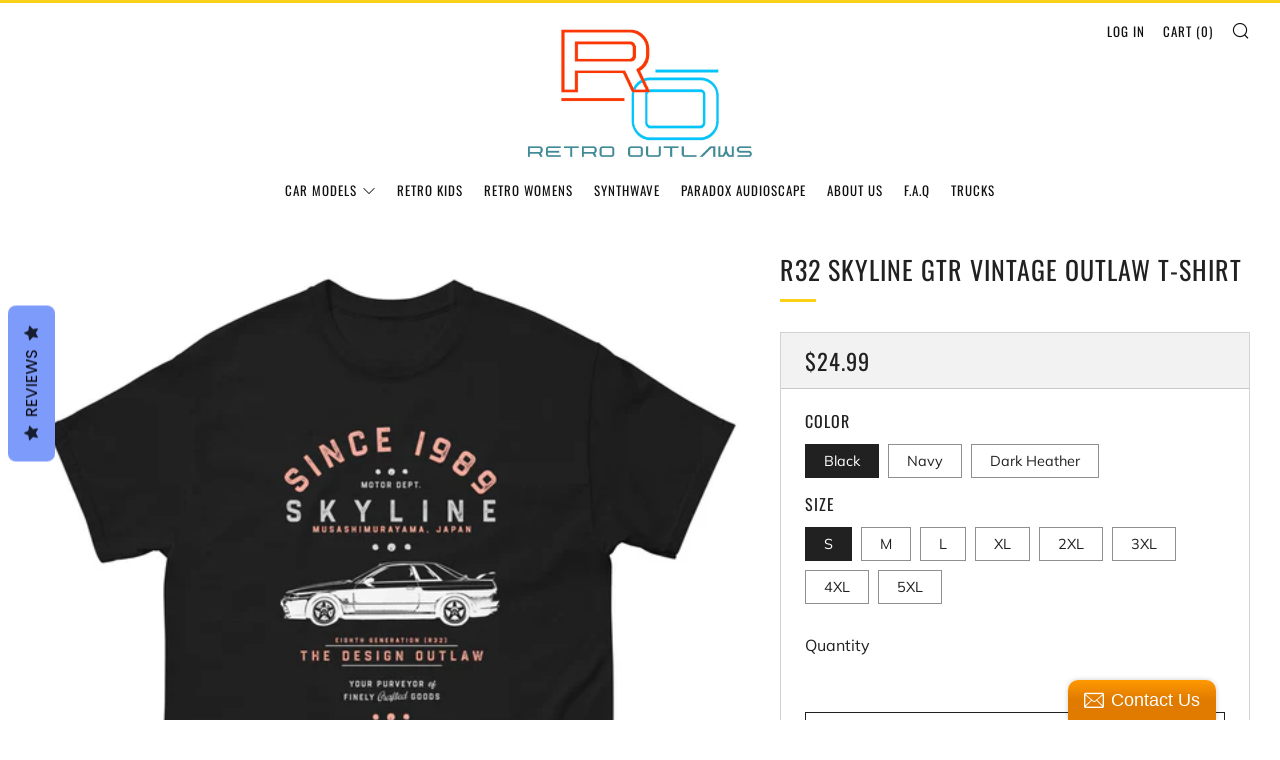

--- FILE ---
content_type: text/html; charset=utf-8
request_url: https://retrooutlaws.com/products/r32-outlaw-t-shirt
body_size: 34564
content:
<!doctype html>
<html class="no-js" lang="en">
<head>
  	<meta charset="utf-8">
  	<meta http-equiv="X-UA-Compatible" content="IE=edge,chrome=1">
  	<meta name="viewport" content="width=device-width, initial-scale=1.0, height=device-height, minimum-scale=1.0, user-scalable=0">
  	<meta name="theme-color" content="#fad018">

	<!-- Network optimisations -->
<link rel="preconnect" href="//cdn.shopify.com" crossorigin>
<link rel="preconnect" href="//fonts.shopifycdn.com" crossorigin>
<link rel="preconnect" href="https://monorail-edge.shopifysvc.com">

<link rel="preload" as="style" href="//retrooutlaws.com/cdn/shop/t/4/assets/theme-critical.css?enable_css_minification=1&v=94243721833217781111638468779"><link rel="preload" as="script" href="//retrooutlaws.com/cdn/shop/t/4/assets/scrollreveal.min.js?v=163720458850474464051638201133"><link rel="preload" href="//retrooutlaws.com/cdn/fonts/muli/muli_n4.e949947cfff05efcc994b2e2db40359a04fa9a92.woff2" as="font" type="font/woff2" crossorigin>
<link rel="preload" href="//retrooutlaws.com/cdn/fonts/oswald/oswald_n4.7760ed7a63e536050f64bb0607ff70ce07a480bd.woff2" as="font" type="font/woff2" crossorigin>
<link rel="preload" href="//retrooutlaws.com/cdn/fonts/oswald/oswald_n4.7760ed7a63e536050f64bb0607ff70ce07a480bd.woff2" as="font" type="font/woff2" crossorigin>
<link rel="preload" href="//retrooutlaws.com/cdn/fonts/oswald/oswald_n4.7760ed7a63e536050f64bb0607ff70ce07a480bd.woff2" as="font" type="font/woff2" crossorigin>
<link rel="canonical" href="https://retrooutlaws.com/products/r32-outlaw-t-shirt">
	    <link rel="shortcut icon" href="//retrooutlaws.com/cdn/shop/files/Retro_Outlaws_Logo_32x32.png?v=1623751669" type="image/png">
	

	<!-- Title and description ================================================== --><title>R32 Skyline GTR Vintage Outlaw T-Shirt | Clothing |
&ndash; Retro Outlaws</title><meta name="description" content="R32 Skyline GTR Vintage Outlaw T-Shirt This is our classic R32 Outlaw tribute shirt. The old-school design give this vintage T-Shirt a timeless look making it the ideal R32 accessory accompaniment and must-have fashion basic for every closet. Ideal R32 Gift. Ideal R32 gift for Birthday&#39;s, Christmas, Father&#39;s Day, Anniv"><!-- /snippets/social-meta-tags.liquid -->




<meta property="og:site_name" content="Retro Outlaws">
<meta property="og:url" content="https://retrooutlaws.com/products/r32-outlaw-t-shirt">
<meta property="og:title" content="R32 Skyline GTR Vintage Outlaw T-Shirt | Clothing |">
<meta property="og:type" content="product">
<meta property="og:description" content="R32 Skyline GTR Vintage Outlaw T-Shirt This is our classic R32 Outlaw tribute shirt. The old-school design give this vintage T-Shirt a timeless look making it the ideal R32 accessory accompaniment and must-have fashion basic for every closet. Ideal R32 Gift. Ideal R32 gift for Birthday&#39;s, Christmas, Father&#39;s Day, Anniv">

  <meta property="og:price:amount" content="24.99">
  <meta property="og:price:currency" content="USD">

<meta property="og:image" content="http://retrooutlaws.com/cdn/shop/files/mens-classic-tee-black-front-65dde540e0944_1200x1200.jpg?v=1709040971"><meta property="og:image" content="http://retrooutlaws.com/cdn/shop/files/mens-classic-tee-dark-heather-front-65dde540e53b4_1200x1200.jpg?v=1709046128"><meta property="og:image" content="http://retrooutlaws.com/cdn/shop/files/mens-classic-tee-dark-heather-front-65dde540e323b_1200x1200.jpg?v=1709046128">
<meta property="og:image:secure_url" content="https://retrooutlaws.com/cdn/shop/files/mens-classic-tee-black-front-65dde540e0944_1200x1200.jpg?v=1709040971"><meta property="og:image:secure_url" content="https://retrooutlaws.com/cdn/shop/files/mens-classic-tee-dark-heather-front-65dde540e53b4_1200x1200.jpg?v=1709046128"><meta property="og:image:secure_url" content="https://retrooutlaws.com/cdn/shop/files/mens-classic-tee-dark-heather-front-65dde540e323b_1200x1200.jpg?v=1709046128">


<meta name="twitter:card" content="summary_large_image">
<meta name="twitter:title" content="R32 Skyline GTR Vintage Outlaw T-Shirt | Clothing |">
<meta name="twitter:description" content="R32 Skyline GTR Vintage Outlaw T-Shirt This is our classic R32 Outlaw tribute shirt. The old-school design give this vintage T-Shirt a timeless look making it the ideal R32 accessory accompaniment and must-have fashion basic for every closet. Ideal R32 Gift. Ideal R32 gift for Birthday&#39;s, Christmas, Father&#39;s Day, Anniv">

  	<!-- JS before CSSOM =================================================== -->
  	<script type="text/javascript">
		theme = {};
		theme.t = {};
	    theme.t.add_to_cart = 'Add to Cart';
	    theme.t.sold_out = 'Sold Out';
	    theme.t.unavailable = 'Unavailable';
	    theme.money_format = '<span class=money>${{amount}} </span>';
		theme.map = {};
		theme.map_settings_url="//retrooutlaws.com/cdn/shop/t/4/assets/map_settings.min.js?v=55973849163231613841638201125";
		theme.cart_type = 'modal';
		theme.cart_ajax = true;
		theme.routes = {
			rootUrl: "/",
			rootUrlSlash: "/",
			cartUrl: "/cart",
			cartAddUrl: "/cart/add",
			cartChangeUrl: "/cart/change"
		};
		theme.assets = {
			plyr: "//retrooutlaws.com/cdn/shop/t/4/assets/plyr.min.js?v=4209607025050129391638201135",
			masonry: "//retrooutlaws.com/cdn/shop/t/4/assets/masonry.min.js?v=52946867241060388171638201128",
			photoswipe: "//retrooutlaws.com/cdn/shop/t/4/assets/photoswipe.min.js?v=25365026511866153621638201131",
			fecha: "//retrooutlaws.com/cdn/shop/t/4/assets/fecha.min.js?v=77892649025288305351638201137"
		};
	</script>
	
	<style id="fontsupporttest">@font-face{font-family:"font";src:url("https://")}</style>
	<script type="text/javascript">
		function supportsFontFace() {
			function blacklist() {
				var match = /(WebKit|windows phone.+trident)\/(\d+)/i.exec(navigator.userAgent);
				return match && parseInt(match[2], 10) < (match[1] == 'WebKit' ? 533 : 6);
			}
			function hasFontFaceSrc() {
				var style = document.getElementById('fontsupporttest');
				var sheet = style.sheet || style.styleSheet;
				var cssText = sheet ? (sheet.cssRules && sheet.cssRules[0] ? sheet.cssRules[0].cssText : sheet.cssText || '') : '';
				return /src/i.test(cssText);
			}
			return !blacklist() && hasFontFaceSrc();
		}
		document.documentElement.classList.replace('no-js', 'js');
		if (window.matchMedia("(pointer: coarse)").matches) {document.documentElement.classList.add('touchevents')} else {document.documentElement.classList.add('no-touchevents')}
		if (supportsFontFace()) {document.documentElement.classList.add('fontface')}
	</script>
  	<script src="//retrooutlaws.com/cdn/shop/t/4/assets/jquery.min.js?v=115860211936397945481638201136" defer="defer"></script>
  	<script src="//retrooutlaws.com/cdn/shop/t/4/assets/vendor.min.js?v=91934266268907694051638201138" defer="defer"></script>
  	<script src="//retrooutlaws.com/cdn/shop/t/4/assets/ajax-cart.js?v=51580153416589594931638201150" defer="defer"></script>

  	<!-- CSS ================================================== -->
  	
<style data-shopify>





:root {
	--color--brand: #fad018;
	--color--brand-dark: #f3c705;
	--color--brand-light: #fbd531;

	--color--accent: #f0f0f0;
	--color--accent-dark: #e3e3e3;

	--color--link: #fdeeae;
	--color--link-dark: #766103;

	--color--text: #212121;
	--color--text-light: rgba(33, 33, 33, 0.7);
	--color--text-lighter: rgba(33, 33, 33, 0.5);
	--color--text-lightest: rgba(33, 33, 33, 0.2);
	--color--text-bg: rgba(33, 33, 33, 0.1);

	--color--text-bg: rgba(33, 33, 33, 0.1);

	--color--headings: #212121;
	--color--alt-text: #666666;
	--color--btn: #111111;

	--color--product-bg: #f0f0f0;
	--color--product-sale: #c00000;

	--color--drawer-bg: #fef7d7;

	--color--bg: #FFFFFF;
	--color--bg-alpha: rgba(255, 255, 255, 0.8);
	--color--bg-light: #ffffff;
	--color--bg-dark: #f2f2f2;

	--font--size-base: 16;
	--font--line-base: 30;

	--font--size-h1: 34;
	--font--size-h2: 26;
	--font--size-h3: 20;
	--font--size-h4: 19;
	--font--size-h5: 16;
	--font--size-h6: 16;

	--font--body: Muli, sans-serif;
	--font--body-style: normal;
    --font--body-weight: 400;

    --font--title: Oswald, sans-serif;
	--font--title-weight: 400;
	--font--title-style: normal;
	--font--title-space: 1px;
	--font--title-transform: uppercase;
	--font--title-border: 1;
	--font--title-border-size: 3px;

	--font--nav: Oswald, sans-serif;
	--font--nav-weight: 400;
	--font--nav-style: normal;
	--font--nav-space: 1px;
	--font--nav-transform: uppercase;
	--font--nav-size: 13px;

	--font--button: Oswald, sans-serif;
	--font--button-weight: 400;
	--font--button-style: normal;
	--font--button-space: 1px;
	--font--button-transform: uppercase;
	--font--button-size: 13px;
	--font--button-mobile-size: 12px;

	--font--icon-url: //retrooutlaws.com/cdn/shop/t/4/assets/sb-icons.eot?v=69961381625854386191638201127;
}
</style>
	<style>@font-face {
  font-family: Muli;
  font-weight: 400;
  font-style: normal;
  font-display: swap;
  src: url("//retrooutlaws.com/cdn/fonts/muli/muli_n4.e949947cfff05efcc994b2e2db40359a04fa9a92.woff2") format("woff2"),
       url("//retrooutlaws.com/cdn/fonts/muli/muli_n4.35355e4a0c27c9bc94d9af3f9bcb586d8229277a.woff") format("woff");
}

@font-face {
  font-family: Oswald;
  font-weight: 400;
  font-style: normal;
  font-display: swap;
  src: url("//retrooutlaws.com/cdn/fonts/oswald/oswald_n4.7760ed7a63e536050f64bb0607ff70ce07a480bd.woff2") format("woff2"),
       url("//retrooutlaws.com/cdn/fonts/oswald/oswald_n4.ae5e497f60fc686568afe76e9ff1872693c533e9.woff") format("woff");
}

@font-face {
  font-family: Oswald;
  font-weight: 400;
  font-style: normal;
  font-display: swap;
  src: url("//retrooutlaws.com/cdn/fonts/oswald/oswald_n4.7760ed7a63e536050f64bb0607ff70ce07a480bd.woff2") format("woff2"),
       url("//retrooutlaws.com/cdn/fonts/oswald/oswald_n4.ae5e497f60fc686568afe76e9ff1872693c533e9.woff") format("woff");
}

@font-face {
  font-family: Oswald;
  font-weight: 400;
  font-style: normal;
  font-display: swap;
  src: url("//retrooutlaws.com/cdn/fonts/oswald/oswald_n4.7760ed7a63e536050f64bb0607ff70ce07a480bd.woff2") format("woff2"),
       url("//retrooutlaws.com/cdn/fonts/oswald/oswald_n4.ae5e497f60fc686568afe76e9ff1872693c533e9.woff") format("woff");
}

@font-face {
  font-family: Muli;
  font-weight: 700;
  font-style: normal;
  font-display: swap;
  src: url("//retrooutlaws.com/cdn/fonts/muli/muli_n7.c8c44d0404947d89610714223e630c4cbe005587.woff2") format("woff2"),
       url("//retrooutlaws.com/cdn/fonts/muli/muli_n7.4cbcffea6175d46b4d67e9408244a5b38c2ac568.woff") format("woff");
}

@font-face {
  font-family: Muli;
  font-weight: 400;
  font-style: italic;
  font-display: swap;
  src: url("//retrooutlaws.com/cdn/fonts/muli/muli_i4.c0a1ea800bab5884ab82e4eb25a6bd25121bd08c.woff2") format("woff2"),
       url("//retrooutlaws.com/cdn/fonts/muli/muli_i4.a6c39b1b31d876de7f99b3646461aa87120de6ed.woff") format("woff");
}

@font-face {
  font-family: Muli;
  font-weight: 700;
  font-style: italic;
  font-display: swap;
  src: url("//retrooutlaws.com/cdn/fonts/muli/muli_i7.34eedbf231efa20bd065d55f6f71485730632c7b.woff2") format("woff2"),
       url("//retrooutlaws.com/cdn/fonts/muli/muli_i7.2b4df846821493e68344d0b0212997d071bf38b7.woff") format("woff");
}

</style>

<link rel="stylesheet" href="//retrooutlaws.com/cdn/shop/t/4/assets/theme-critical.css?enable_css_minification=1&v=94243721833217781111638468779">

<link rel="preload" href="//retrooutlaws.com/cdn/shop/t/4/assets/theme.css?enable_css_minification=1&v=101785412018379324601638468778" as="style" onload="this.onload=null;this.rel='stylesheet'">
<noscript><link rel="stylesheet" href="//retrooutlaws.com/cdn/shop/t/4/assets/theme.css?enable_css_minification=1&v=101785412018379324601638468778"></noscript>
<script>
	/*! loadCSS rel=preload polyfill. [c]2017 Filament Group, Inc. MIT License */
	(function(w){"use strict";if(!w.loadCSS){w.loadCSS=function(){}}var rp=loadCSS.relpreload={};rp.support=(function(){var ret;try{ret=w.document.createElement("link").relList.supports("preload")}catch(e){ret=false}return function(){return ret}})();rp.bindMediaToggle=function(link){var finalMedia=link.media||"all";function enableStylesheet(){if(link.addEventListener){link.removeEventListener("load",enableStylesheet)}else if(link.attachEvent){link.detachEvent("onload",enableStylesheet)}link.setAttribute("onload",null);link.media=finalMedia}if(link.addEventListener){link.addEventListener("load",enableStylesheet)}else if(link.attachEvent){link.attachEvent("onload",enableStylesheet)}setTimeout(function(){link.rel="stylesheet";link.media="only x"});setTimeout(enableStylesheet,3000)};rp.poly=function(){if(rp.support()){return}var links=w.document.getElementsByTagName("link");for(var i=0;i<links.length;i+=1){var link=links[i];if(link.rel==="preload"&&link.getAttribute("as")==="style"&&!link.getAttribute("data-loadcss")){link.setAttribute("data-loadcss",true);rp.bindMediaToggle(link)}}};if(!rp.support()){rp.poly();var run=w.setInterval(rp.poly,500);if(w.addEventListener){w.addEventListener("load",function(){rp.poly();w.clearInterval(run)})}else if(w.attachEvent){w.attachEvent("onload",function(){rp.poly();w.clearInterval(run)})}}if(typeof exports!=="undefined"){exports.loadCSS=loadCSS}else{w.loadCSS=loadCSS}}(typeof global!=="undefined"?global:this));
</script>

	<!-- JS after CSSOM=================================================== -->
  	<script src="//retrooutlaws.com/cdn/shop/t/4/assets/theme.js?v=5302604908908528611638468780" defer="defer"></script>
  	<script src="//retrooutlaws.com/cdn/shop/t/4/assets/custom.js?v=152733329445290166911638201134" defer="defer"></script>

	

  	
		<script src="//retrooutlaws.com/cdn/shop/t/4/assets/scrollreveal.min.js?v=163720458850474464051638201133"></script>
	
  	

	<!-- Header hook for plugins ================================================== -->
  	<script>window.performance && window.performance.mark && window.performance.mark('shopify.content_for_header.start');</script><meta name="google-site-verification" content="xL7uP_IjSgSCHWV89So3rPNEPK3ln4iWXZRqBmd0hSs">
<meta name="facebook-domain-verification" content="6trr33ekjmq5xgbmy71t37sq91q2cl">
<meta name="facebook-domain-verification" content="3bwmmfjhotow4zp0dbyxh5v33jobrr">
<meta id="shopify-digital-wallet" name="shopify-digital-wallet" content="/23488383/digital_wallets/dialog">
<meta name="shopify-checkout-api-token" content="2cb8884093c7091e7ef6c6d5a1a0b288">
<meta id="in-context-paypal-metadata" data-shop-id="23488383" data-venmo-supported="false" data-environment="production" data-locale="en_US" data-paypal-v4="true" data-currency="USD">
<link rel="alternate" type="application/json+oembed" href="https://retrooutlaws.com/products/r32-outlaw-t-shirt.oembed">
<script async="async" src="/checkouts/internal/preloads.js?locale=en-US"></script>
<script id="shopify-features" type="application/json">{"accessToken":"2cb8884093c7091e7ef6c6d5a1a0b288","betas":["rich-media-storefront-analytics"],"domain":"retrooutlaws.com","predictiveSearch":true,"shopId":23488383,"locale":"en"}</script>
<script>var Shopify = Shopify || {};
Shopify.shop = "fashion-bespoke.myshopify.com";
Shopify.locale = "en";
Shopify.currency = {"active":"USD","rate":"1.0"};
Shopify.country = "US";
Shopify.theme = {"name":"Venue","id":129207697655,"schema_name":"Venue","schema_version":"5.0.3","theme_store_id":836,"role":"main"};
Shopify.theme.handle = "null";
Shopify.theme.style = {"id":null,"handle":null};
Shopify.cdnHost = "retrooutlaws.com/cdn";
Shopify.routes = Shopify.routes || {};
Shopify.routes.root = "/";</script>
<script type="module">!function(o){(o.Shopify=o.Shopify||{}).modules=!0}(window);</script>
<script>!function(o){function n(){var o=[];function n(){o.push(Array.prototype.slice.apply(arguments))}return n.q=o,n}var t=o.Shopify=o.Shopify||{};t.loadFeatures=n(),t.autoloadFeatures=n()}(window);</script>
<script id="shop-js-analytics" type="application/json">{"pageType":"product"}</script>
<script defer="defer" async type="module" src="//retrooutlaws.com/cdn/shopifycloud/shop-js/modules/v2/client.init-shop-cart-sync_WVOgQShq.en.esm.js"></script>
<script defer="defer" async type="module" src="//retrooutlaws.com/cdn/shopifycloud/shop-js/modules/v2/chunk.common_C_13GLB1.esm.js"></script>
<script defer="defer" async type="module" src="//retrooutlaws.com/cdn/shopifycloud/shop-js/modules/v2/chunk.modal_CLfMGd0m.esm.js"></script>
<script type="module">
  await import("//retrooutlaws.com/cdn/shopifycloud/shop-js/modules/v2/client.init-shop-cart-sync_WVOgQShq.en.esm.js");
await import("//retrooutlaws.com/cdn/shopifycloud/shop-js/modules/v2/chunk.common_C_13GLB1.esm.js");
await import("//retrooutlaws.com/cdn/shopifycloud/shop-js/modules/v2/chunk.modal_CLfMGd0m.esm.js");

  window.Shopify.SignInWithShop?.initShopCartSync?.({"fedCMEnabled":true,"windoidEnabled":true});

</script>
<script>(function() {
  var isLoaded = false;
  function asyncLoad() {
    if (isLoaded) return;
    isLoaded = true;
    var urls = ["\/\/static.zotabox.com\/c\/6\/c60aace9875137bd37716c9005181780\/widgets.js?shop=fashion-bespoke.myshopify.com","\/\/cdn.shopify.com\/proxy\/f8dcb4aea8aa47a750fefee7086b84194a319b5b79a94bfa36f68eebdc3c0e8b\/bingshoppingtool-t2app-prod.trafficmanager.net\/uet\/tracking_script?shop=fashion-bespoke.myshopify.com\u0026sp-cache-control=cHVibGljLCBtYXgtYWdlPTkwMA","\/\/cdn.shopify.com\/proxy\/adc6d546cd547d47fef780143ff4d1a767c64d4aa63eb969e360e04eb288a248\/static.cdn.printful.com\/static\/js\/external\/shopify-product-customizer.js?v=0.28\u0026shop=fashion-bespoke.myshopify.com\u0026sp-cache-control=cHVibGljLCBtYXgtYWdlPTkwMA"];
    for (var i = 0; i < urls.length; i++) {
      var s = document.createElement('script');
      s.type = 'text/javascript';
      s.async = true;
      s.src = urls[i];
      var x = document.getElementsByTagName('script')[0];
      x.parentNode.insertBefore(s, x);
    }
  };
  if(window.attachEvent) {
    window.attachEvent('onload', asyncLoad);
  } else {
    window.addEventListener('load', asyncLoad, false);
  }
})();</script>
<script id="__st">var __st={"a":23488383,"offset":0,"reqid":"8198e393-4f33-41de-9f8f-a505f05303ca-1769590922","pageurl":"retrooutlaws.com\/products\/r32-outlaw-t-shirt","u":"f48dac1322c0","p":"product","rtyp":"product","rid":8096125878519};</script>
<script>window.ShopifyPaypalV4VisibilityTracking = true;</script>
<script id="captcha-bootstrap">!function(){'use strict';const t='contact',e='account',n='new_comment',o=[[t,t],['blogs',n],['comments',n],[t,'customer']],c=[[e,'customer_login'],[e,'guest_login'],[e,'recover_customer_password'],[e,'create_customer']],r=t=>t.map((([t,e])=>`form[action*='/${t}']:not([data-nocaptcha='true']) input[name='form_type'][value='${e}']`)).join(','),a=t=>()=>t?[...document.querySelectorAll(t)].map((t=>t.form)):[];function s(){const t=[...o],e=r(t);return a(e)}const i='password',u='form_key',d=['recaptcha-v3-token','g-recaptcha-response','h-captcha-response',i],f=()=>{try{return window.sessionStorage}catch{return}},m='__shopify_v',_=t=>t.elements[u];function p(t,e,n=!1){try{const o=window.sessionStorage,c=JSON.parse(o.getItem(e)),{data:r}=function(t){const{data:e,action:n}=t;return t[m]||n?{data:e,action:n}:{data:t,action:n}}(c);for(const[e,n]of Object.entries(r))t.elements[e]&&(t.elements[e].value=n);n&&o.removeItem(e)}catch(o){console.error('form repopulation failed',{error:o})}}const l='form_type',E='cptcha';function T(t){t.dataset[E]=!0}const w=window,h=w.document,L='Shopify',v='ce_forms',y='captcha';let A=!1;((t,e)=>{const n=(g='f06e6c50-85a8-45c8-87d0-21a2b65856fe',I='https://cdn.shopify.com/shopifycloud/storefront-forms-hcaptcha/ce_storefront_forms_captcha_hcaptcha.v1.5.2.iife.js',D={infoText:'Protected by hCaptcha',privacyText:'Privacy',termsText:'Terms'},(t,e,n)=>{const o=w[L][v],c=o.bindForm;if(c)return c(t,g,e,D).then(n);var r;o.q.push([[t,g,e,D],n]),r=I,A||(h.body.append(Object.assign(h.createElement('script'),{id:'captcha-provider',async:!0,src:r})),A=!0)});var g,I,D;w[L]=w[L]||{},w[L][v]=w[L][v]||{},w[L][v].q=[],w[L][y]=w[L][y]||{},w[L][y].protect=function(t,e){n(t,void 0,e),T(t)},Object.freeze(w[L][y]),function(t,e,n,w,h,L){const[v,y,A,g]=function(t,e,n){const i=e?o:[],u=t?c:[],d=[...i,...u],f=r(d),m=r(i),_=r(d.filter((([t,e])=>n.includes(e))));return[a(f),a(m),a(_),s()]}(w,h,L),I=t=>{const e=t.target;return e instanceof HTMLFormElement?e:e&&e.form},D=t=>v().includes(t);t.addEventListener('submit',(t=>{const e=I(t);if(!e)return;const n=D(e)&&!e.dataset.hcaptchaBound&&!e.dataset.recaptchaBound,o=_(e),c=g().includes(e)&&(!o||!o.value);(n||c)&&t.preventDefault(),c&&!n&&(function(t){try{if(!f())return;!function(t){const e=f();if(!e)return;const n=_(t);if(!n)return;const o=n.value;o&&e.removeItem(o)}(t);const e=Array.from(Array(32),(()=>Math.random().toString(36)[2])).join('');!function(t,e){_(t)||t.append(Object.assign(document.createElement('input'),{type:'hidden',name:u})),t.elements[u].value=e}(t,e),function(t,e){const n=f();if(!n)return;const o=[...t.querySelectorAll(`input[type='${i}']`)].map((({name:t})=>t)),c=[...d,...o],r={};for(const[a,s]of new FormData(t).entries())c.includes(a)||(r[a]=s);n.setItem(e,JSON.stringify({[m]:1,action:t.action,data:r}))}(t,e)}catch(e){console.error('failed to persist form',e)}}(e),e.submit())}));const S=(t,e)=>{t&&!t.dataset[E]&&(n(t,e.some((e=>e===t))),T(t))};for(const o of['focusin','change'])t.addEventListener(o,(t=>{const e=I(t);D(e)&&S(e,y())}));const B=e.get('form_key'),M=e.get(l),P=B&&M;t.addEventListener('DOMContentLoaded',(()=>{const t=y();if(P)for(const e of t)e.elements[l].value===M&&p(e,B);[...new Set([...A(),...v().filter((t=>'true'===t.dataset.shopifyCaptcha))])].forEach((e=>S(e,t)))}))}(h,new URLSearchParams(w.location.search),n,t,e,['guest_login'])})(!0,!0)}();</script>
<script integrity="sha256-4kQ18oKyAcykRKYeNunJcIwy7WH5gtpwJnB7kiuLZ1E=" data-source-attribution="shopify.loadfeatures" defer="defer" src="//retrooutlaws.com/cdn/shopifycloud/storefront/assets/storefront/load_feature-a0a9edcb.js" crossorigin="anonymous"></script>
<script data-source-attribution="shopify.dynamic_checkout.dynamic.init">var Shopify=Shopify||{};Shopify.PaymentButton=Shopify.PaymentButton||{isStorefrontPortableWallets:!0,init:function(){window.Shopify.PaymentButton.init=function(){};var t=document.createElement("script");t.src="https://retrooutlaws.com/cdn/shopifycloud/portable-wallets/latest/portable-wallets.en.js",t.type="module",document.head.appendChild(t)}};
</script>
<script data-source-attribution="shopify.dynamic_checkout.buyer_consent">
  function portableWalletsHideBuyerConsent(e){var t=document.getElementById("shopify-buyer-consent"),n=document.getElementById("shopify-subscription-policy-button");t&&n&&(t.classList.add("hidden"),t.setAttribute("aria-hidden","true"),n.removeEventListener("click",e))}function portableWalletsShowBuyerConsent(e){var t=document.getElementById("shopify-buyer-consent"),n=document.getElementById("shopify-subscription-policy-button");t&&n&&(t.classList.remove("hidden"),t.removeAttribute("aria-hidden"),n.addEventListener("click",e))}window.Shopify?.PaymentButton&&(window.Shopify.PaymentButton.hideBuyerConsent=portableWalletsHideBuyerConsent,window.Shopify.PaymentButton.showBuyerConsent=portableWalletsShowBuyerConsent);
</script>
<script>
  function portableWalletsCleanup(e){e&&e.src&&console.error("Failed to load portable wallets script "+e.src);var t=document.querySelectorAll("shopify-accelerated-checkout .shopify-payment-button__skeleton, shopify-accelerated-checkout-cart .wallet-cart-button__skeleton"),e=document.getElementById("shopify-buyer-consent");for(let e=0;e<t.length;e++)t[e].remove();e&&e.remove()}function portableWalletsNotLoadedAsModule(e){e instanceof ErrorEvent&&"string"==typeof e.message&&e.message.includes("import.meta")&&"string"==typeof e.filename&&e.filename.includes("portable-wallets")&&(window.removeEventListener("error",portableWalletsNotLoadedAsModule),window.Shopify.PaymentButton.failedToLoad=e,"loading"===document.readyState?document.addEventListener("DOMContentLoaded",window.Shopify.PaymentButton.init):window.Shopify.PaymentButton.init())}window.addEventListener("error",portableWalletsNotLoadedAsModule);
</script>

<script type="module" src="https://retrooutlaws.com/cdn/shopifycloud/portable-wallets/latest/portable-wallets.en.js" onError="portableWalletsCleanup(this)" crossorigin="anonymous"></script>
<script nomodule>
  document.addEventListener("DOMContentLoaded", portableWalletsCleanup);
</script>

<script id='scb4127' type='text/javascript' async='' src='https://retrooutlaws.com/cdn/shopifycloud/privacy-banner/storefront-banner.js'></script><link id="shopify-accelerated-checkout-styles" rel="stylesheet" media="screen" href="https://retrooutlaws.com/cdn/shopifycloud/portable-wallets/latest/accelerated-checkout-backwards-compat.css" crossorigin="anonymous">
<style id="shopify-accelerated-checkout-cart">
        #shopify-buyer-consent {
  margin-top: 1em;
  display: inline-block;
  width: 100%;
}

#shopify-buyer-consent.hidden {
  display: none;
}

#shopify-subscription-policy-button {
  background: none;
  border: none;
  padding: 0;
  text-decoration: underline;
  font-size: inherit;
  cursor: pointer;
}

#shopify-subscription-policy-button::before {
  box-shadow: none;
}

      </style>

<script>window.performance && window.performance.mark && window.performance.mark('shopify.content_for_header.end');</script>

<script>
    
    
    
    
    var gsf_conversion_data = {page_type : 'product', event : 'view_item', data : {product_data : [{variant_id : 44372743913719, product_id : 8096125878519, name : "R32 Skyline GTR Vintage Outlaw T-Shirt", price : "24.99", currency : "USD", sku : "6863619_11546", brand : "Retro Outlaws", variant : "Black / S", category : ""}], total_price : "24.99", shop_currency : "USD"}};
    
</script>
<!-- BEGIN app block: shopify://apps/kudobuzz-reviews/blocks/scripts/f56a1240-13ad-4309-8167-3248665cd1f3 -->

<script
src="https://statics2.kudobuzz.com/widgets/widgetloader.js?aid=5ec93a6cfa9a184da76977c0&apiKey=5ec93a6cfa9a1816836977bf" type="text/javascript" async="async">
</script>

<script data-kb-reviews-type="kudobuzz-site-reviews" type="application/json">
{"data":[{"id":"642cc78e9b0126e887171a51","business_id":"5ec93a6cfa9a184da76977c0","external_unique_id":[],"archived_product_ids":[],"is_business":true,"ip":"2a00:23c6:4002:9101:cc80:ff4c:3ab4:121b","country":"FR","browser":"Chrome","device":"Apple Mac","country_code":"FR","state":{"type":"published"},"platform":"kudobuzz","source":"widget","message":"Great hat, very unique, super communication from the moment I placed the ordered to the delivery a few days later. Good job.\nJoe","rating":5,"vote":{},"reviewer":{"id":"642cc78e9b0126764b171a4f","channel":"email","display_name":"Joe ","email":"joefreiexcavating@gmail.com","verified":false,"created_at":"2023-04-05T00:57:50.627Z","updated_at":"2023-04-05T00:57:50.627Z"},"images":[],"criteria":[],"comments":[],"created_at":"2023-04-05T00:57:50.804Z","updated_at":"2023-09-08T16:28:04.394Z","created_at_platform":"2023-04-05T00:57:50.202Z","external_review_id":{},"external_channel_id":[],"media":[],"is_featured":false,"topics":[],"keywords":["Great hat","Super communication","Good job","Hat"]},{"id":"6155d1026aca35f1e61ef919","business_id":"5ec93a6cfa9a184da76977c0","external_unique_id":[],"archived_product_ids":[],"is_business":true,"ip":"2a00:23c6:4002:9101:c005:a07e:5ff8:db12","country":"FR","browser":"Chrome","device":"Apple Mac","country_code":"FR","state":{"type":"published"},"platform":"kudobuzz","source":"widget","message":"Cap looks great and is a quality item , didnt take long to arrive and was well packed.\n\nThanks Martin","rating":5,"vote":{},"reviewer":{"id":"6155d1016aca353c951ef915","channel":"email","display_name":"Phill","email":"phire_blade@hotmail.com","verified":false,"created_at":"2021-09-30T15:00:17.999Z","updated_at":"2021-09-30T15:00:17.999Z"},"images":[],"criteria":[],"comments":[],"created_at":"2021-09-30T15:00:18.203Z","updated_at":"2023-04-06T21:00:33.363Z","created_at_platform":"2021-09-30T15:00:15.196Z","external_review_id":{},"media":[],"is_featured":false,"topics":[],"keywords":["Cap looks great","Quality item","Didnt take long","Long to arrive"]},{"id":"60a194df3c745c81114fcbcb","business_id":"5ec93a6cfa9a184da76977c0","external_unique_id":[],"archived_product_ids":[],"external_order_id":"60940580d400ee377772188f","is_business":true,"state":{"type":"published"},"platform":"kudobuzz","source":"apm","title":"Great!","message":"Bought it for my best friend who just bought a 2007 997 with 14,000.  It's a beaut.  Great hat, fast delivery!  Thanks!","rating":5,"vote":{},"reviewer":{"id":"60a194df3c745c7fe14fcbca","external_reviewer_id":"5227192713367","channel":"email","display_name":"jim stone","email":"jimkstone@gmail.com","verified":true,"created_at":"2021-05-16T21:55:43.389Z","updated_at":"2021-05-16T21:55:43.389Z"},"images":[],"criteria":[],"comments":[],"created_at":"2021-05-16T21:55:43.486Z","updated_at":"2023-04-06T21:00:56.541Z","created_at_platform":"2021-05-16T21:55:42.188Z","external_review_id":{},"media":[],"is_featured":false,"topics":[],"keywords":["Bought","Friend","Great hat","Fast delivery","Beaut"]},{"id":"5f120f17787d9350910a70eb","business_id":"5ec93a6cfa9a184da76977c0","external_unique_id":[],"archived_product_ids":[],"is_business":true,"state":{"type":"published"},"platform":"kudobuzz","source":"widget","title":"Great Design and Quality","message":"Lovely Design and the quality was Fab. Delivery was quick and the owner was very helpful. Will be buying again :)","rating":5,"vote":{},"reviewer":{"id":"5ecaab94b13784569d8e9e8d","channel":"email","display_name":"Jane","email":"dianne_persad@hotmail.com","verified":false,"created_at":"2020-05-24T17:15:00.406Z","updated_at":"2020-05-24T17:15:00.406Z"},"images":[],"criteria":[],"comments":[],"created_at":"2020-07-17T20:50:31.610Z","updated_at":"2023-04-06T21:01:28.743Z","created_at_platform":"2020-07-17T20:50:30.603Z","external_review_id":{},"media":[],"is_featured":false,"topics":[],"keywords":["Lovely design","Quality was fab","Fab","Design"]},{"id":"5ecaab94b13784769a8e9e8e","business_id":"5ec93a6cfa9a184da76977c0","external_unique_id":[],"archived_product_ids":[],"is_business":true,"state":{"type":"published"},"platform":"kudobuzz","source":"widget","title":"Great Designs -911 Cap and Shirt","message":" I bought the 911 cap and T-Shirt as a gift for my \n   husband and he loves them! He has his eye on the \n   hoodies now so will definitely purchase again :)","rating":5,"vote":{},"reviewer":{"id":"5ecaab94b13784569d8e9e8d","channel":"email","display_name":"Jane","email":"dianne_persad@hotmail.com","verified":false,"created_at":"2020-05-24T17:15:00.406Z","updated_at":"2020-05-24T17:15:00.406Z"},"images":[],"criteria":[],"comments":[],"created_at":"2020-05-24T17:15:00.605Z","updated_at":"2023-04-06T21:01:51.989Z","created_at_platform":"2020-05-24T17:15:00.003Z","external_review_id":{},"media":[],"is_featured":false,"topics":[],"keywords":["Cap and tshirt","Bought","Tshirt","Gift"]}],"metadata":{"count":9,"average":"5.0","rating":{"5":9}}}
</script>
<script data-kb-reviews-type="kudobuzz-products-reviews" type="application/json">
{"data":[{"id":"641c3c5675c7795b6855741d","business_id":"5ec93a6cfa9a184da76977c0","external_unique_id":["4573282762890"],"archived_product_ids":[],"external_order_id":"640e7789b1a446ae50980c1d","is_business":false,"ip":"2a00:23c6:4002:9101:f4dd:377:b7bb:fd7f","country":"FR","browser":"Chrome","device":"Apple Mac","country_code":"FR","state":{"type":"published"},"platform":"kudobuzz","source":"apm","message":"Awesome Cap!! Great Quality!! ","rating":5,"vote":{},"reviewer":{"id":"641c3c5675c779d70555741b","external_reviewer_id":"fandinor15@aol.com","channel":"email","display_name":"Reynaldo Fandino","email":"fandinor15@aol.com","verified":true,"created_at":"2023-03-23T11:47:34.341Z","updated_at":"2023-03-23T11:47:34.341Z"},"images":[],"criteria":[],"comments":[],"created_at":"2023-03-23T11:47:34.644Z","updated_at":"2023-09-08T16:24:55.494Z","created_at_platform":"2023-03-23T11:47:33.546Z","external_review_id":{},"external_channel_id":[],"media":[],"is_featured":false,"topics":[],"keywords":["Awesome cap","Cap","Great quality","Quality"]},{"id":"63ee278056dacc8559f4542e","business_id":"5ec93a6cfa9a184da76977c0","external_unique_id":["4559037038730"],"archived_product_ids":[],"external_order_id":"63dfb24cf3a528ac4327f5f8","is_business":false,"ip":"2a00:23c6:4002:9101:f4dd:377:b7bb:fd7f","country":"FR","browser":"Chrome","device":"Apple Mac","country_code":"FR","state":{"type":"published"},"platform":"kudobuzz","source":"apm","message":"Great hat. Fits well","rating":5,"vote":{},"reviewer":{"id":"63ee278056dacc21a4f4542c","external_reviewer_id":"briandsp@yahoo.com","channel":"email","display_name":"Bill Keehan","email":"bkeen24@aol.com","verified":true,"created_at":"2023-02-16T12:54:24.192Z","updated_at":"2023-02-16T12:54:24.192Z"},"images":[],"criteria":[],"comments":[],"created_at":"2023-02-16T12:54:24.383Z","updated_at":"2023-09-08T16:19:59.785Z","created_at_platform":"2023-02-16T12:54:23.982Z","external_review_id":{},"external_channel_id":[],"media":[],"is_featured":false,"topics":[],"keywords":["Great hat","Hat","Fits"]},{"id":"63ed7e9f8602b8e87d36a98c","business_id":"5ec93a6cfa9a184da76977c0","external_unique_id":["7043923411095"],"archived_product_ids":[],"external_order_id":"63e02ef2d89ef398da25019c","is_business":false,"ip":"2a00:23c6:4002:9101:f4dd:377:b7bb:fd7f","country":"FR","browser":"Chrome","device":"Apple Mac","country_code":"FR","state":{"type":"published"},"platform":"kudobuzz","source":"apm","message":"A+","rating":5,"vote":{},"reviewer":{"id":"63ed7e9f8602b8171c36a98a","external_reviewer_id":"briandsp@yahoo.com","channel":"email","display_name":"Brian Michael","email":"briandsp@yahoo.com","verified":true,"created_at":"2023-02-16T00:53:51.420Z","updated_at":"2023-02-16T00:53:51.420Z"},"images":[],"criteria":[],"comments":[],"created_at":"2023-02-16T00:53:51.617Z","updated_at":"2023-09-08T16:19:54.181Z","created_at_platform":"2023-02-16T00:53:51.209Z","external_review_id":{},"external_channel_id":[],"media":[],"is_featured":false,"topics":[],"keywords":[]},{"id":"63aed558c68fbe51bf92eb25","business_id":"5ec93a6cfa9a184da76977c0","external_unique_id":["4573323264138"],"archived_product_ids":[],"external_order_id":"639be86ebb8d1eecf73117d4","is_business":false,"ip":"81.98.21.218","country":"GB","browser":"Chrome","device":"Apple Mac","country_code":"GB","state":{"type":"published"},"platform":"kudobuzz","source":"apm","message":"Very happy with it","rating":5,"vote":{},"reviewer":{"id":"63aed558c68fbe67de92eb23","external_reviewer_id":"bounce-c1061-ebjmtp@mail.codisto.com","channel":"email","display_name":"Philip Rodda","email":"philip.rodda@gmail.com","verified":true,"created_at":"2022-12-30T12:11:04.016Z","updated_at":"2022-12-30T12:11:04.016Z"},"images":[],"criteria":[],"comments":[],"created_at":"2022-12-30T12:11:04.219Z","updated_at":"2023-09-08T16:00:12.559Z","created_at_platform":"2022-12-30T12:11:03.614Z","external_review_id":{},"external_channel_id":[],"media":[],"is_featured":false,"topics":[],"keywords":["Happy"]},{"id":"63a32c18f55548850d992fd6","business_id":"5ec93a6cfa9a184da76977c0","external_unique_id":["4573323264138"],"archived_product_ids":[],"external_order_id":"6393880a4d12d421fa7dcb9e","is_business":false,"ip":"81.98.21.218","country":"GB","browser":"Chrome","device":"Apple Mac","country_code":"GB","state":{"type":"published"},"platform":"kudobuzz","source":"apm","message":"Love the baseball cap!!","rating":5,"vote":{},"reviewer":{"id":"63a32c18f555483b5e992fd3","external_reviewer_id":"bounce-c1013-ebjmtp@mail.codisto.com","channel":"email","display_name":"Sharon Welsh","email":"ysharona@msn.com","verified":true,"created_at":"2022-12-21T15:54:00.408Z","updated_at":"2022-12-21T15:54:00.408Z"},"images":[],"criteria":[],"comments":[],"created_at":"2022-12-21T15:54:00.713Z","updated_at":"2023-09-08T15:59:19.582Z","created_at_platform":"2022-12-21T15:53:59.614Z","external_review_id":{},"external_channel_id":[],"media":[],"is_featured":false,"topics":[],"keywords":["Love the baseball","Baseball cap","Cap"]}],"metadata":{"count":41,"average":"5.0","rating":{"4":1,"5":40}}}
</script>


<!-- END app block --><link href="https://monorail-edge.shopifysvc.com" rel="dns-prefetch">
<script>(function(){if ("sendBeacon" in navigator && "performance" in window) {try {var session_token_from_headers = performance.getEntriesByType('navigation')[0].serverTiming.find(x => x.name == '_s').description;} catch {var session_token_from_headers = undefined;}var session_cookie_matches = document.cookie.match(/_shopify_s=([^;]*)/);var session_token_from_cookie = session_cookie_matches && session_cookie_matches.length === 2 ? session_cookie_matches[1] : "";var session_token = session_token_from_headers || session_token_from_cookie || "";function handle_abandonment_event(e) {var entries = performance.getEntries().filter(function(entry) {return /monorail-edge.shopifysvc.com/.test(entry.name);});if (!window.abandonment_tracked && entries.length === 0) {window.abandonment_tracked = true;var currentMs = Date.now();var navigation_start = performance.timing.navigationStart;var payload = {shop_id: 23488383,url: window.location.href,navigation_start,duration: currentMs - navigation_start,session_token,page_type: "product"};window.navigator.sendBeacon("https://monorail-edge.shopifysvc.com/v1/produce", JSON.stringify({schema_id: "online_store_buyer_site_abandonment/1.1",payload: payload,metadata: {event_created_at_ms: currentMs,event_sent_at_ms: currentMs}}));}}window.addEventListener('pagehide', handle_abandonment_event);}}());</script>
<script id="web-pixels-manager-setup">(function e(e,d,r,n,o){if(void 0===o&&(o={}),!Boolean(null===(a=null===(i=window.Shopify)||void 0===i?void 0:i.analytics)||void 0===a?void 0:a.replayQueue)){var i,a;window.Shopify=window.Shopify||{};var t=window.Shopify;t.analytics=t.analytics||{};var s=t.analytics;s.replayQueue=[],s.publish=function(e,d,r){return s.replayQueue.push([e,d,r]),!0};try{self.performance.mark("wpm:start")}catch(e){}var l=function(){var e={modern:/Edge?\/(1{2}[4-9]|1[2-9]\d|[2-9]\d{2}|\d{4,})\.\d+(\.\d+|)|Firefox\/(1{2}[4-9]|1[2-9]\d|[2-9]\d{2}|\d{4,})\.\d+(\.\d+|)|Chrom(ium|e)\/(9{2}|\d{3,})\.\d+(\.\d+|)|(Maci|X1{2}).+ Version\/(15\.\d+|(1[6-9]|[2-9]\d|\d{3,})\.\d+)([,.]\d+|)( \(\w+\)|)( Mobile\/\w+|) Safari\/|Chrome.+OPR\/(9{2}|\d{3,})\.\d+\.\d+|(CPU[ +]OS|iPhone[ +]OS|CPU[ +]iPhone|CPU IPhone OS|CPU iPad OS)[ +]+(15[._]\d+|(1[6-9]|[2-9]\d|\d{3,})[._]\d+)([._]\d+|)|Android:?[ /-](13[3-9]|1[4-9]\d|[2-9]\d{2}|\d{4,})(\.\d+|)(\.\d+|)|Android.+Firefox\/(13[5-9]|1[4-9]\d|[2-9]\d{2}|\d{4,})\.\d+(\.\d+|)|Android.+Chrom(ium|e)\/(13[3-9]|1[4-9]\d|[2-9]\d{2}|\d{4,})\.\d+(\.\d+|)|SamsungBrowser\/([2-9]\d|\d{3,})\.\d+/,legacy:/Edge?\/(1[6-9]|[2-9]\d|\d{3,})\.\d+(\.\d+|)|Firefox\/(5[4-9]|[6-9]\d|\d{3,})\.\d+(\.\d+|)|Chrom(ium|e)\/(5[1-9]|[6-9]\d|\d{3,})\.\d+(\.\d+|)([\d.]+$|.*Safari\/(?![\d.]+ Edge\/[\d.]+$))|(Maci|X1{2}).+ Version\/(10\.\d+|(1[1-9]|[2-9]\d|\d{3,})\.\d+)([,.]\d+|)( \(\w+\)|)( Mobile\/\w+|) Safari\/|Chrome.+OPR\/(3[89]|[4-9]\d|\d{3,})\.\d+\.\d+|(CPU[ +]OS|iPhone[ +]OS|CPU[ +]iPhone|CPU IPhone OS|CPU iPad OS)[ +]+(10[._]\d+|(1[1-9]|[2-9]\d|\d{3,})[._]\d+)([._]\d+|)|Android:?[ /-](13[3-9]|1[4-9]\d|[2-9]\d{2}|\d{4,})(\.\d+|)(\.\d+|)|Mobile Safari.+OPR\/([89]\d|\d{3,})\.\d+\.\d+|Android.+Firefox\/(13[5-9]|1[4-9]\d|[2-9]\d{2}|\d{4,})\.\d+(\.\d+|)|Android.+Chrom(ium|e)\/(13[3-9]|1[4-9]\d|[2-9]\d{2}|\d{4,})\.\d+(\.\d+|)|Android.+(UC? ?Browser|UCWEB|U3)[ /]?(15\.([5-9]|\d{2,})|(1[6-9]|[2-9]\d|\d{3,})\.\d+)\.\d+|SamsungBrowser\/(5\.\d+|([6-9]|\d{2,})\.\d+)|Android.+MQ{2}Browser\/(14(\.(9|\d{2,})|)|(1[5-9]|[2-9]\d|\d{3,})(\.\d+|))(\.\d+|)|K[Aa][Ii]OS\/(3\.\d+|([4-9]|\d{2,})\.\d+)(\.\d+|)/},d=e.modern,r=e.legacy,n=navigator.userAgent;return n.match(d)?"modern":n.match(r)?"legacy":"unknown"}(),u="modern"===l?"modern":"legacy",c=(null!=n?n:{modern:"",legacy:""})[u],f=function(e){return[e.baseUrl,"/wpm","/b",e.hashVersion,"modern"===e.buildTarget?"m":"l",".js"].join("")}({baseUrl:d,hashVersion:r,buildTarget:u}),m=function(e){var d=e.version,r=e.bundleTarget,n=e.surface,o=e.pageUrl,i=e.monorailEndpoint;return{emit:function(e){var a=e.status,t=e.errorMsg,s=(new Date).getTime(),l=JSON.stringify({metadata:{event_sent_at_ms:s},events:[{schema_id:"web_pixels_manager_load/3.1",payload:{version:d,bundle_target:r,page_url:o,status:a,surface:n,error_msg:t},metadata:{event_created_at_ms:s}}]});if(!i)return console&&console.warn&&console.warn("[Web Pixels Manager] No Monorail endpoint provided, skipping logging."),!1;try{return self.navigator.sendBeacon.bind(self.navigator)(i,l)}catch(e){}var u=new XMLHttpRequest;try{return u.open("POST",i,!0),u.setRequestHeader("Content-Type","text/plain"),u.send(l),!0}catch(e){return console&&console.warn&&console.warn("[Web Pixels Manager] Got an unhandled error while logging to Monorail."),!1}}}}({version:r,bundleTarget:l,surface:e.surface,pageUrl:self.location.href,monorailEndpoint:e.monorailEndpoint});try{o.browserTarget=l,function(e){var d=e.src,r=e.async,n=void 0===r||r,o=e.onload,i=e.onerror,a=e.sri,t=e.scriptDataAttributes,s=void 0===t?{}:t,l=document.createElement("script"),u=document.querySelector("head"),c=document.querySelector("body");if(l.async=n,l.src=d,a&&(l.integrity=a,l.crossOrigin="anonymous"),s)for(var f in s)if(Object.prototype.hasOwnProperty.call(s,f))try{l.dataset[f]=s[f]}catch(e){}if(o&&l.addEventListener("load",o),i&&l.addEventListener("error",i),u)u.appendChild(l);else{if(!c)throw new Error("Did not find a head or body element to append the script");c.appendChild(l)}}({src:f,async:!0,onload:function(){if(!function(){var e,d;return Boolean(null===(d=null===(e=window.Shopify)||void 0===e?void 0:e.analytics)||void 0===d?void 0:d.initialized)}()){var d=window.webPixelsManager.init(e)||void 0;if(d){var r=window.Shopify.analytics;r.replayQueue.forEach((function(e){var r=e[0],n=e[1],o=e[2];d.publishCustomEvent(r,n,o)})),r.replayQueue=[],r.publish=d.publishCustomEvent,r.visitor=d.visitor,r.initialized=!0}}},onerror:function(){return m.emit({status:"failed",errorMsg:"".concat(f," has failed to load")})},sri:function(e){var d=/^sha384-[A-Za-z0-9+/=]+$/;return"string"==typeof e&&d.test(e)}(c)?c:"",scriptDataAttributes:o}),m.emit({status:"loading"})}catch(e){m.emit({status:"failed",errorMsg:(null==e?void 0:e.message)||"Unknown error"})}}})({shopId: 23488383,storefrontBaseUrl: "https://retrooutlaws.com",extensionsBaseUrl: "https://extensions.shopifycdn.com/cdn/shopifycloud/web-pixels-manager",monorailEndpoint: "https://monorail-edge.shopifysvc.com/unstable/produce_batch",surface: "storefront-renderer",enabledBetaFlags: ["2dca8a86"],webPixelsConfigList: [{"id":"1478951159","configuration":"{\"ti\":\"149003493\",\"endpoint\":\"https:\/\/bat.bing.com\/action\/0\"}","eventPayloadVersion":"v1","runtimeContext":"STRICT","scriptVersion":"5ee93563fe31b11d2d65e2f09a5229dc","type":"APP","apiClientId":2997493,"privacyPurposes":["ANALYTICS","MARKETING","SALE_OF_DATA"],"dataSharingAdjustments":{"protectedCustomerApprovalScopes":["read_customer_personal_data"]}},{"id":"1207107831","configuration":"{\"account_ID\":\"197489\",\"google_analytics_tracking_tag\":\"1\",\"measurement_id\":\"2\",\"api_secret\":\"3\",\"shop_settings\":\"{\\\"custom_pixel_script\\\":\\\"https:\\\\\\\/\\\\\\\/storage.googleapis.com\\\\\\\/gsf-scripts\\\\\\\/custom-pixels\\\\\\\/fashion-bespoke.js\\\"}\"}","eventPayloadVersion":"v1","runtimeContext":"LAX","scriptVersion":"c6b888297782ed4a1cba19cda43d6625","type":"APP","apiClientId":1558137,"privacyPurposes":[],"dataSharingAdjustments":{"protectedCustomerApprovalScopes":["read_customer_address","read_customer_email","read_customer_name","read_customer_personal_data","read_customer_phone"]}},{"id":"1065025783","configuration":"{\"storeIdentity\":\"fashion-bespoke.myshopify.com\",\"baseURL\":\"https:\\\/\\\/api.printful.com\\\/shopify-pixels\"}","eventPayloadVersion":"v1","runtimeContext":"STRICT","scriptVersion":"74f275712857ab41bea9d998dcb2f9da","type":"APP","apiClientId":156624,"privacyPurposes":["ANALYTICS","MARKETING","SALE_OF_DATA"],"dataSharingAdjustments":{"protectedCustomerApprovalScopes":["read_customer_address","read_customer_email","read_customer_name","read_customer_personal_data","read_customer_phone"]}},{"id":"606339319","configuration":"{\"config\":\"{\\\"pixel_id\\\":\\\"AW-16596706199\\\",\\\"target_country\\\":\\\"US\\\",\\\"gtag_events\\\":[{\\\"type\\\":\\\"begin_checkout\\\",\\\"action_label\\\":\\\"AW-16596706199\\\/jt7pCLqa-f0ZEJfH9uk9\\\"},{\\\"type\\\":\\\"search\\\",\\\"action_label\\\":\\\"AW-16596706199\\\/sU4iCLSa-f0ZEJfH9uk9\\\"},{\\\"type\\\":\\\"view_item\\\",\\\"action_label\\\":\\\"AW-16596706199\\\/KPhlCLGa-f0ZEJfH9uk9\\\"},{\\\"type\\\":\\\"purchase\\\",\\\"action_label\\\":\\\"AW-16596706199\\\/OAEICKua-f0ZEJfH9uk9\\\"},{\\\"type\\\":\\\"page_view\\\",\\\"action_label\\\":\\\"AW-16596706199\\\/mt-pCK6a-f0ZEJfH9uk9\\\"},{\\\"type\\\":\\\"add_payment_info\\\",\\\"action_label\\\":\\\"AW-16596706199\\\/DvkJCL2a-f0ZEJfH9uk9\\\"},{\\\"type\\\":\\\"add_to_cart\\\",\\\"action_label\\\":\\\"AW-16596706199\\\/uNUdCLea-f0ZEJfH9uk9\\\"}],\\\"enable_monitoring_mode\\\":false}\"}","eventPayloadVersion":"v1","runtimeContext":"OPEN","scriptVersion":"b2a88bafab3e21179ed38636efcd8a93","type":"APP","apiClientId":1780363,"privacyPurposes":[],"dataSharingAdjustments":{"protectedCustomerApprovalScopes":["read_customer_address","read_customer_email","read_customer_name","read_customer_personal_data","read_customer_phone"]}},{"id":"374374647","configuration":"{\"pixelCode\":\"CMR8SV3C77UCRGJG1OTG\"}","eventPayloadVersion":"v1","runtimeContext":"STRICT","scriptVersion":"22e92c2ad45662f435e4801458fb78cc","type":"APP","apiClientId":4383523,"privacyPurposes":["ANALYTICS","MARKETING","SALE_OF_DATA"],"dataSharingAdjustments":{"protectedCustomerApprovalScopes":["read_customer_address","read_customer_email","read_customer_name","read_customer_personal_data","read_customer_phone"]}},{"id":"172261623","configuration":"{\"pixel_id\":\"2057583944561881\",\"pixel_type\":\"facebook_pixel\",\"metaapp_system_user_token\":\"-\"}","eventPayloadVersion":"v1","runtimeContext":"OPEN","scriptVersion":"ca16bc87fe92b6042fbaa3acc2fbdaa6","type":"APP","apiClientId":2329312,"privacyPurposes":["ANALYTICS","MARKETING","SALE_OF_DATA"],"dataSharingAdjustments":{"protectedCustomerApprovalScopes":["read_customer_address","read_customer_email","read_customer_name","read_customer_personal_data","read_customer_phone"]}},{"id":"57147639","configuration":"{\"tagID\":\"2612734131408\"}","eventPayloadVersion":"v1","runtimeContext":"STRICT","scriptVersion":"18031546ee651571ed29edbe71a3550b","type":"APP","apiClientId":3009811,"privacyPurposes":["ANALYTICS","MARKETING","SALE_OF_DATA"],"dataSharingAdjustments":{"protectedCustomerApprovalScopes":["read_customer_address","read_customer_email","read_customer_name","read_customer_personal_data","read_customer_phone"]}},{"id":"130777335","eventPayloadVersion":"v1","runtimeContext":"LAX","scriptVersion":"1","type":"CUSTOM","privacyPurposes":["ANALYTICS"],"name":"Google Analytics tag (migrated)"},{"id":"shopify-app-pixel","configuration":"{}","eventPayloadVersion":"v1","runtimeContext":"STRICT","scriptVersion":"0450","apiClientId":"shopify-pixel","type":"APP","privacyPurposes":["ANALYTICS","MARKETING"]},{"id":"shopify-custom-pixel","eventPayloadVersion":"v1","runtimeContext":"LAX","scriptVersion":"0450","apiClientId":"shopify-pixel","type":"CUSTOM","privacyPurposes":["ANALYTICS","MARKETING"]}],isMerchantRequest: false,initData: {"shop":{"name":"Retro Outlaws","paymentSettings":{"currencyCode":"USD"},"myshopifyDomain":"fashion-bespoke.myshopify.com","countryCode":"GB","storefrontUrl":"https:\/\/retrooutlaws.com"},"customer":null,"cart":null,"checkout":null,"productVariants":[{"price":{"amount":24.99,"currencyCode":"USD"},"product":{"title":"R32 Skyline GTR Vintage Outlaw T-Shirt","vendor":"Retro Outlaws","id":"8096125878519","untranslatedTitle":"R32 Skyline GTR Vintage Outlaw T-Shirt","url":"\/products\/r32-outlaw-t-shirt","type":""},"id":"44372743913719","image":{"src":"\/\/retrooutlaws.com\/cdn\/shop\/files\/mens-classic-tee-black-front-65dde540e0944.jpg?v=1709040971"},"sku":"6863619_11546","title":"Black \/ S","untranslatedTitle":"Black \/ S"},{"price":{"amount":24.99,"currencyCode":"USD"},"product":{"title":"R32 Skyline GTR Vintage Outlaw T-Shirt","vendor":"Retro Outlaws","id":"8096125878519","untranslatedTitle":"R32 Skyline GTR Vintage Outlaw T-Shirt","url":"\/products\/r32-outlaw-t-shirt","type":""},"id":"44372743946487","image":{"src":"\/\/retrooutlaws.com\/cdn\/shop\/files\/mens-classic-tee-black-front-65dde540e0944.jpg?v=1709040971"},"sku":"6863619_11547","title":"Black \/ M","untranslatedTitle":"Black \/ M"},{"price":{"amount":24.99,"currencyCode":"USD"},"product":{"title":"R32 Skyline GTR Vintage Outlaw T-Shirt","vendor":"Retro Outlaws","id":"8096125878519","untranslatedTitle":"R32 Skyline GTR Vintage Outlaw T-Shirt","url":"\/products\/r32-outlaw-t-shirt","type":""},"id":"44372743979255","image":{"src":"\/\/retrooutlaws.com\/cdn\/shop\/files\/mens-classic-tee-black-front-65dde540e0944.jpg?v=1709040971"},"sku":"6863619_11548","title":"Black \/ L","untranslatedTitle":"Black \/ L"},{"price":{"amount":24.99,"currencyCode":"USD"},"product":{"title":"R32 Skyline GTR Vintage Outlaw T-Shirt","vendor":"Retro Outlaws","id":"8096125878519","untranslatedTitle":"R32 Skyline GTR Vintage Outlaw T-Shirt","url":"\/products\/r32-outlaw-t-shirt","type":""},"id":"44372744012023","image":{"src":"\/\/retrooutlaws.com\/cdn\/shop\/files\/mens-classic-tee-black-front-65dde540e0944.jpg?v=1709040971"},"sku":"6863619_11549","title":"Black \/ XL","untranslatedTitle":"Black \/ XL"},{"price":{"amount":26.99,"currencyCode":"USD"},"product":{"title":"R32 Skyline GTR Vintage Outlaw T-Shirt","vendor":"Retro Outlaws","id":"8096125878519","untranslatedTitle":"R32 Skyline GTR Vintage Outlaw T-Shirt","url":"\/products\/r32-outlaw-t-shirt","type":""},"id":"44372744044791","image":{"src":"\/\/retrooutlaws.com\/cdn\/shop\/files\/mens-classic-tee-black-front-65dde540e0944.jpg?v=1709040971"},"sku":"6863619_11550","title":"Black \/ 2XL","untranslatedTitle":"Black \/ 2XL"},{"price":{"amount":28.99,"currencyCode":"USD"},"product":{"title":"R32 Skyline GTR Vintage Outlaw T-Shirt","vendor":"Retro Outlaws","id":"8096125878519","untranslatedTitle":"R32 Skyline GTR Vintage Outlaw T-Shirt","url":"\/products\/r32-outlaw-t-shirt","type":""},"id":"44372744077559","image":{"src":"\/\/retrooutlaws.com\/cdn\/shop\/files\/mens-classic-tee-black-front-65dde540e0944.jpg?v=1709040971"},"sku":"6863619_12644","title":"Black \/ 3XL","untranslatedTitle":"Black \/ 3XL"},{"price":{"amount":30.99,"currencyCode":"USD"},"product":{"title":"R32 Skyline GTR Vintage Outlaw T-Shirt","vendor":"Retro Outlaws","id":"8096125878519","untranslatedTitle":"R32 Skyline GTR Vintage Outlaw T-Shirt","url":"\/products\/r32-outlaw-t-shirt","type":""},"id":"44372744110327","image":{"src":"\/\/retrooutlaws.com\/cdn\/shop\/files\/mens-classic-tee-black-front-65dde540e0944.jpg?v=1709040971"},"sku":"6863619_12645","title":"Black \/ 4XL","untranslatedTitle":"Black \/ 4XL"},{"price":{"amount":31.99,"currencyCode":"USD"},"product":{"title":"R32 Skyline GTR Vintage Outlaw T-Shirt","vendor":"Retro Outlaws","id":"8096125878519","untranslatedTitle":"R32 Skyline GTR Vintage Outlaw T-Shirt","url":"\/products\/r32-outlaw-t-shirt","type":""},"id":"44372744143095","image":{"src":"\/\/retrooutlaws.com\/cdn\/shop\/files\/mens-classic-tee-black-front-65dde540e0944.jpg?v=1709040971"},"sku":"6863619_12646","title":"Black \/ 5XL","untranslatedTitle":"Black \/ 5XL"},{"price":{"amount":24.99,"currencyCode":"USD"},"product":{"title":"R32 Skyline GTR Vintage Outlaw T-Shirt","vendor":"Retro Outlaws","id":"8096125878519","untranslatedTitle":"R32 Skyline GTR Vintage Outlaw T-Shirt","url":"\/products\/r32-outlaw-t-shirt","type":""},"id":"44372744175863","image":{"src":"\/\/retrooutlaws.com\/cdn\/shop\/files\/mens-classic-tee-navy-front-65dde540e47cb.jpg?v=1709046128"},"sku":"6863619_11561","title":"Navy \/ S","untranslatedTitle":"Navy \/ S"},{"price":{"amount":24.99,"currencyCode":"USD"},"product":{"title":"R32 Skyline GTR Vintage Outlaw T-Shirt","vendor":"Retro Outlaws","id":"8096125878519","untranslatedTitle":"R32 Skyline GTR Vintage Outlaw T-Shirt","url":"\/products\/r32-outlaw-t-shirt","type":""},"id":"44372744208631","image":{"src":"\/\/retrooutlaws.com\/cdn\/shop\/files\/mens-classic-tee-navy-front-65dde540e47cb.jpg?v=1709046128"},"sku":"6863619_11562","title":"Navy \/ M","untranslatedTitle":"Navy \/ M"},{"price":{"amount":24.99,"currencyCode":"USD"},"product":{"title":"R32 Skyline GTR Vintage Outlaw T-Shirt","vendor":"Retro Outlaws","id":"8096125878519","untranslatedTitle":"R32 Skyline GTR Vintage Outlaw T-Shirt","url":"\/products\/r32-outlaw-t-shirt","type":""},"id":"44372744241399","image":{"src":"\/\/retrooutlaws.com\/cdn\/shop\/files\/mens-classic-tee-navy-front-65dde540e47cb.jpg?v=1709046128"},"sku":"6863619_11563","title":"Navy \/ L","untranslatedTitle":"Navy \/ L"},{"price":{"amount":24.99,"currencyCode":"USD"},"product":{"title":"R32 Skyline GTR Vintage Outlaw T-Shirt","vendor":"Retro Outlaws","id":"8096125878519","untranslatedTitle":"R32 Skyline GTR Vintage Outlaw T-Shirt","url":"\/products\/r32-outlaw-t-shirt","type":""},"id":"44372744274167","image":{"src":"\/\/retrooutlaws.com\/cdn\/shop\/files\/mens-classic-tee-navy-front-65dde540e47cb.jpg?v=1709046128"},"sku":"6863619_11564","title":"Navy \/ XL","untranslatedTitle":"Navy \/ XL"},{"price":{"amount":26.99,"currencyCode":"USD"},"product":{"title":"R32 Skyline GTR Vintage Outlaw T-Shirt","vendor":"Retro Outlaws","id":"8096125878519","untranslatedTitle":"R32 Skyline GTR Vintage Outlaw T-Shirt","url":"\/products\/r32-outlaw-t-shirt","type":""},"id":"44372744306935","image":{"src":"\/\/retrooutlaws.com\/cdn\/shop\/files\/mens-classic-tee-navy-front-65dde540e47cb.jpg?v=1709046128"},"sku":"6863619_11565","title":"Navy \/ 2XL","untranslatedTitle":"Navy \/ 2XL"},{"price":{"amount":28.99,"currencyCode":"USD"},"product":{"title":"R32 Skyline GTR Vintage Outlaw T-Shirt","vendor":"Retro Outlaws","id":"8096125878519","untranslatedTitle":"R32 Skyline GTR Vintage Outlaw T-Shirt","url":"\/products\/r32-outlaw-t-shirt","type":""},"id":"44372744339703","image":{"src":"\/\/retrooutlaws.com\/cdn\/shop\/files\/mens-classic-tee-navy-front-65dde540e47cb.jpg?v=1709046128"},"sku":"6863619_12653","title":"Navy \/ 3XL","untranslatedTitle":"Navy \/ 3XL"},{"price":{"amount":30.99,"currencyCode":"USD"},"product":{"title":"R32 Skyline GTR Vintage Outlaw T-Shirt","vendor":"Retro Outlaws","id":"8096125878519","untranslatedTitle":"R32 Skyline GTR Vintage Outlaw T-Shirt","url":"\/products\/r32-outlaw-t-shirt","type":""},"id":"44372744372471","image":{"src":"\/\/retrooutlaws.com\/cdn\/shop\/files\/mens-classic-tee-navy-front-65dde540e47cb.jpg?v=1709046128"},"sku":"6863619_12668","title":"Navy \/ 4XL","untranslatedTitle":"Navy \/ 4XL"},{"price":{"amount":31.99,"currencyCode":"USD"},"product":{"title":"R32 Skyline GTR Vintage Outlaw T-Shirt","vendor":"Retro Outlaws","id":"8096125878519","untranslatedTitle":"R32 Skyline GTR Vintage Outlaw T-Shirt","url":"\/products\/r32-outlaw-t-shirt","type":""},"id":"44372744405239","image":{"src":"\/\/retrooutlaws.com\/cdn\/shop\/files\/mens-classic-tee-navy-front-65dde540e47cb.jpg?v=1709046128"},"sku":"6863619_12669","title":"Navy \/ 5XL","untranslatedTitle":"Navy \/ 5XL"},{"price":{"amount":24.99,"currencyCode":"USD"},"product":{"title":"R32 Skyline GTR Vintage Outlaw T-Shirt","vendor":"Retro Outlaws","id":"8096125878519","untranslatedTitle":"R32 Skyline GTR Vintage Outlaw T-Shirt","url":"\/products\/r32-outlaw-t-shirt","type":""},"id":"44372744438007","image":{"src":"\/\/retrooutlaws.com\/cdn\/shop\/files\/mens-classic-tee-dark-heather-front-65dde540e53b4.jpg?v=1709046128"},"sku":"6863619_15843","title":"Dark Heather \/ S","untranslatedTitle":"Dark Heather \/ S"},{"price":{"amount":24.99,"currencyCode":"USD"},"product":{"title":"R32 Skyline GTR Vintage Outlaw T-Shirt","vendor":"Retro Outlaws","id":"8096125878519","untranslatedTitle":"R32 Skyline GTR Vintage Outlaw T-Shirt","url":"\/products\/r32-outlaw-t-shirt","type":""},"id":"44372744470775","image":{"src":"\/\/retrooutlaws.com\/cdn\/shop\/files\/mens-classic-tee-dark-heather-front-65dde540e53b4.jpg?v=1709046128"},"sku":"6863619_15844","title":"Dark Heather \/ M","untranslatedTitle":"Dark Heather \/ M"},{"price":{"amount":24.99,"currencyCode":"USD"},"product":{"title":"R32 Skyline GTR Vintage Outlaw T-Shirt","vendor":"Retro Outlaws","id":"8096125878519","untranslatedTitle":"R32 Skyline GTR Vintage Outlaw T-Shirt","url":"\/products\/r32-outlaw-t-shirt","type":""},"id":"44372744503543","image":{"src":"\/\/retrooutlaws.com\/cdn\/shop\/files\/mens-classic-tee-dark-heather-front-65dde540e53b4.jpg?v=1709046128"},"sku":"6863619_15845","title":"Dark Heather \/ L","untranslatedTitle":"Dark Heather \/ L"},{"price":{"amount":24.99,"currencyCode":"USD"},"product":{"title":"R32 Skyline GTR Vintage Outlaw T-Shirt","vendor":"Retro Outlaws","id":"8096125878519","untranslatedTitle":"R32 Skyline GTR Vintage Outlaw T-Shirt","url":"\/products\/r32-outlaw-t-shirt","type":""},"id":"44372744536311","image":{"src":"\/\/retrooutlaws.com\/cdn\/shop\/files\/mens-classic-tee-dark-heather-front-65dde540e53b4.jpg?v=1709046128"},"sku":"6863619_15846","title":"Dark Heather \/ XL","untranslatedTitle":"Dark Heather \/ XL"},{"price":{"amount":26.99,"currencyCode":"USD"},"product":{"title":"R32 Skyline GTR Vintage Outlaw T-Shirt","vendor":"Retro Outlaws","id":"8096125878519","untranslatedTitle":"R32 Skyline GTR Vintage Outlaw T-Shirt","url":"\/products\/r32-outlaw-t-shirt","type":""},"id":"44372744569079","image":{"src":"\/\/retrooutlaws.com\/cdn\/shop\/files\/mens-classic-tee-dark-heather-front-65dde540e53b4.jpg?v=1709046128"},"sku":"6863619_15847","title":"Dark Heather \/ 2XL","untranslatedTitle":"Dark Heather \/ 2XL"},{"price":{"amount":28.99,"currencyCode":"USD"},"product":{"title":"R32 Skyline GTR Vintage Outlaw T-Shirt","vendor":"Retro Outlaws","id":"8096125878519","untranslatedTitle":"R32 Skyline GTR Vintage Outlaw T-Shirt","url":"\/products\/r32-outlaw-t-shirt","type":""},"id":"44372744601847","image":{"src":"\/\/retrooutlaws.com\/cdn\/shop\/files\/mens-classic-tee-dark-heather-front-65dde540e53b4.jpg?v=1709046128"},"sku":"6863619_15848","title":"Dark Heather \/ 3XL","untranslatedTitle":"Dark Heather \/ 3XL"}],"purchasingCompany":null},},"https://retrooutlaws.com/cdn","fcfee988w5aeb613cpc8e4bc33m6693e112",{"modern":"","legacy":""},{"shopId":"23488383","storefrontBaseUrl":"https:\/\/retrooutlaws.com","extensionBaseUrl":"https:\/\/extensions.shopifycdn.com\/cdn\/shopifycloud\/web-pixels-manager","surface":"storefront-renderer","enabledBetaFlags":"[\"2dca8a86\"]","isMerchantRequest":"false","hashVersion":"fcfee988w5aeb613cpc8e4bc33m6693e112","publish":"custom","events":"[[\"page_viewed\",{}],[\"product_viewed\",{\"productVariant\":{\"price\":{\"amount\":24.99,\"currencyCode\":\"USD\"},\"product\":{\"title\":\"R32 Skyline GTR Vintage Outlaw T-Shirt\",\"vendor\":\"Retro Outlaws\",\"id\":\"8096125878519\",\"untranslatedTitle\":\"R32 Skyline GTR Vintage Outlaw T-Shirt\",\"url\":\"\/products\/r32-outlaw-t-shirt\",\"type\":\"\"},\"id\":\"44372743913719\",\"image\":{\"src\":\"\/\/retrooutlaws.com\/cdn\/shop\/files\/mens-classic-tee-black-front-65dde540e0944.jpg?v=1709040971\"},\"sku\":\"6863619_11546\",\"title\":\"Black \/ S\",\"untranslatedTitle\":\"Black \/ S\"}}]]"});</script><script>
  window.ShopifyAnalytics = window.ShopifyAnalytics || {};
  window.ShopifyAnalytics.meta = window.ShopifyAnalytics.meta || {};
  window.ShopifyAnalytics.meta.currency = 'USD';
  var meta = {"product":{"id":8096125878519,"gid":"gid:\/\/shopify\/Product\/8096125878519","vendor":"Retro Outlaws","type":"","handle":"r32-outlaw-t-shirt","variants":[{"id":44372743913719,"price":2499,"name":"R32 Skyline GTR Vintage Outlaw T-Shirt - Black \/ S","public_title":"Black \/ S","sku":"6863619_11546"},{"id":44372743946487,"price":2499,"name":"R32 Skyline GTR Vintage Outlaw T-Shirt - Black \/ M","public_title":"Black \/ M","sku":"6863619_11547"},{"id":44372743979255,"price":2499,"name":"R32 Skyline GTR Vintage Outlaw T-Shirt - Black \/ L","public_title":"Black \/ L","sku":"6863619_11548"},{"id":44372744012023,"price":2499,"name":"R32 Skyline GTR Vintage Outlaw T-Shirt - Black \/ XL","public_title":"Black \/ XL","sku":"6863619_11549"},{"id":44372744044791,"price":2699,"name":"R32 Skyline GTR Vintage Outlaw T-Shirt - Black \/ 2XL","public_title":"Black \/ 2XL","sku":"6863619_11550"},{"id":44372744077559,"price":2899,"name":"R32 Skyline GTR Vintage Outlaw T-Shirt - Black \/ 3XL","public_title":"Black \/ 3XL","sku":"6863619_12644"},{"id":44372744110327,"price":3099,"name":"R32 Skyline GTR Vintage Outlaw T-Shirt - Black \/ 4XL","public_title":"Black \/ 4XL","sku":"6863619_12645"},{"id":44372744143095,"price":3199,"name":"R32 Skyline GTR Vintage Outlaw T-Shirt - Black \/ 5XL","public_title":"Black \/ 5XL","sku":"6863619_12646"},{"id":44372744175863,"price":2499,"name":"R32 Skyline GTR Vintage Outlaw T-Shirt - Navy \/ S","public_title":"Navy \/ S","sku":"6863619_11561"},{"id":44372744208631,"price":2499,"name":"R32 Skyline GTR Vintage Outlaw T-Shirt - Navy \/ M","public_title":"Navy \/ M","sku":"6863619_11562"},{"id":44372744241399,"price":2499,"name":"R32 Skyline GTR Vintage Outlaw T-Shirt - Navy \/ L","public_title":"Navy \/ L","sku":"6863619_11563"},{"id":44372744274167,"price":2499,"name":"R32 Skyline GTR Vintage Outlaw T-Shirt - Navy \/ XL","public_title":"Navy \/ XL","sku":"6863619_11564"},{"id":44372744306935,"price":2699,"name":"R32 Skyline GTR Vintage Outlaw T-Shirt - Navy \/ 2XL","public_title":"Navy \/ 2XL","sku":"6863619_11565"},{"id":44372744339703,"price":2899,"name":"R32 Skyline GTR Vintage Outlaw T-Shirt - Navy \/ 3XL","public_title":"Navy \/ 3XL","sku":"6863619_12653"},{"id":44372744372471,"price":3099,"name":"R32 Skyline GTR Vintage Outlaw T-Shirt - Navy \/ 4XL","public_title":"Navy \/ 4XL","sku":"6863619_12668"},{"id":44372744405239,"price":3199,"name":"R32 Skyline GTR Vintage Outlaw T-Shirt - Navy \/ 5XL","public_title":"Navy \/ 5XL","sku":"6863619_12669"},{"id":44372744438007,"price":2499,"name":"R32 Skyline GTR Vintage Outlaw T-Shirt - Dark Heather \/ S","public_title":"Dark Heather \/ S","sku":"6863619_15843"},{"id":44372744470775,"price":2499,"name":"R32 Skyline GTR Vintage Outlaw T-Shirt - Dark Heather \/ M","public_title":"Dark Heather \/ M","sku":"6863619_15844"},{"id":44372744503543,"price":2499,"name":"R32 Skyline GTR Vintage Outlaw T-Shirt - Dark Heather \/ L","public_title":"Dark Heather \/ L","sku":"6863619_15845"},{"id":44372744536311,"price":2499,"name":"R32 Skyline GTR Vintage Outlaw T-Shirt - Dark Heather \/ XL","public_title":"Dark Heather \/ XL","sku":"6863619_15846"},{"id":44372744569079,"price":2699,"name":"R32 Skyline GTR Vintage Outlaw T-Shirt - Dark Heather \/ 2XL","public_title":"Dark Heather \/ 2XL","sku":"6863619_15847"},{"id":44372744601847,"price":2899,"name":"R32 Skyline GTR Vintage Outlaw T-Shirt - Dark Heather \/ 3XL","public_title":"Dark Heather \/ 3XL","sku":"6863619_15848"}],"remote":false},"page":{"pageType":"product","resourceType":"product","resourceId":8096125878519,"requestId":"8198e393-4f33-41de-9f8f-a505f05303ca-1769590922"}};
  for (var attr in meta) {
    window.ShopifyAnalytics.meta[attr] = meta[attr];
  }
</script>
<script class="analytics">
  (function () {
    var customDocumentWrite = function(content) {
      var jquery = null;

      if (window.jQuery) {
        jquery = window.jQuery;
      } else if (window.Checkout && window.Checkout.$) {
        jquery = window.Checkout.$;
      }

      if (jquery) {
        jquery('body').append(content);
      }
    };

    var hasLoggedConversion = function(token) {
      if (token) {
        return document.cookie.indexOf('loggedConversion=' + token) !== -1;
      }
      return false;
    }

    var setCookieIfConversion = function(token) {
      if (token) {
        var twoMonthsFromNow = new Date(Date.now());
        twoMonthsFromNow.setMonth(twoMonthsFromNow.getMonth() + 2);

        document.cookie = 'loggedConversion=' + token + '; expires=' + twoMonthsFromNow;
      }
    }

    var trekkie = window.ShopifyAnalytics.lib = window.trekkie = window.trekkie || [];
    if (trekkie.integrations) {
      return;
    }
    trekkie.methods = [
      'identify',
      'page',
      'ready',
      'track',
      'trackForm',
      'trackLink'
    ];
    trekkie.factory = function(method) {
      return function() {
        var args = Array.prototype.slice.call(arguments);
        args.unshift(method);
        trekkie.push(args);
        return trekkie;
      };
    };
    for (var i = 0; i < trekkie.methods.length; i++) {
      var key = trekkie.methods[i];
      trekkie[key] = trekkie.factory(key);
    }
    trekkie.load = function(config) {
      trekkie.config = config || {};
      trekkie.config.initialDocumentCookie = document.cookie;
      var first = document.getElementsByTagName('script')[0];
      var script = document.createElement('script');
      script.type = 'text/javascript';
      script.onerror = function(e) {
        var scriptFallback = document.createElement('script');
        scriptFallback.type = 'text/javascript';
        scriptFallback.onerror = function(error) {
                var Monorail = {
      produce: function produce(monorailDomain, schemaId, payload) {
        var currentMs = new Date().getTime();
        var event = {
          schema_id: schemaId,
          payload: payload,
          metadata: {
            event_created_at_ms: currentMs,
            event_sent_at_ms: currentMs
          }
        };
        return Monorail.sendRequest("https://" + monorailDomain + "/v1/produce", JSON.stringify(event));
      },
      sendRequest: function sendRequest(endpointUrl, payload) {
        // Try the sendBeacon API
        if (window && window.navigator && typeof window.navigator.sendBeacon === 'function' && typeof window.Blob === 'function' && !Monorail.isIos12()) {
          var blobData = new window.Blob([payload], {
            type: 'text/plain'
          });

          if (window.navigator.sendBeacon(endpointUrl, blobData)) {
            return true;
          } // sendBeacon was not successful

        } // XHR beacon

        var xhr = new XMLHttpRequest();

        try {
          xhr.open('POST', endpointUrl);
          xhr.setRequestHeader('Content-Type', 'text/plain');
          xhr.send(payload);
        } catch (e) {
          console.log(e);
        }

        return false;
      },
      isIos12: function isIos12() {
        return window.navigator.userAgent.lastIndexOf('iPhone; CPU iPhone OS 12_') !== -1 || window.navigator.userAgent.lastIndexOf('iPad; CPU OS 12_') !== -1;
      }
    };
    Monorail.produce('monorail-edge.shopifysvc.com',
      'trekkie_storefront_load_errors/1.1',
      {shop_id: 23488383,
      theme_id: 129207697655,
      app_name: "storefront",
      context_url: window.location.href,
      source_url: "//retrooutlaws.com/cdn/s/trekkie.storefront.a804e9514e4efded663580eddd6991fcc12b5451.min.js"});

        };
        scriptFallback.async = true;
        scriptFallback.src = '//retrooutlaws.com/cdn/s/trekkie.storefront.a804e9514e4efded663580eddd6991fcc12b5451.min.js';
        first.parentNode.insertBefore(scriptFallback, first);
      };
      script.async = true;
      script.src = '//retrooutlaws.com/cdn/s/trekkie.storefront.a804e9514e4efded663580eddd6991fcc12b5451.min.js';
      first.parentNode.insertBefore(script, first);
    };
    trekkie.load(
      {"Trekkie":{"appName":"storefront","development":false,"defaultAttributes":{"shopId":23488383,"isMerchantRequest":null,"themeId":129207697655,"themeCityHash":"18055343864407965016","contentLanguage":"en","currency":"USD","eventMetadataId":"68063c90-54d3-483e-9759-2380f2a6aa99"},"isServerSideCookieWritingEnabled":true,"monorailRegion":"shop_domain","enabledBetaFlags":["65f19447","b5387b81"]},"Session Attribution":{},"S2S":{"facebookCapiEnabled":true,"source":"trekkie-storefront-renderer","apiClientId":580111}}
    );

    var loaded = false;
    trekkie.ready(function() {
      if (loaded) return;
      loaded = true;

      window.ShopifyAnalytics.lib = window.trekkie;

      var originalDocumentWrite = document.write;
      document.write = customDocumentWrite;
      try { window.ShopifyAnalytics.merchantGoogleAnalytics.call(this); } catch(error) {};
      document.write = originalDocumentWrite;

      window.ShopifyAnalytics.lib.page(null,{"pageType":"product","resourceType":"product","resourceId":8096125878519,"requestId":"8198e393-4f33-41de-9f8f-a505f05303ca-1769590922","shopifyEmitted":true});

      var match = window.location.pathname.match(/checkouts\/(.+)\/(thank_you|post_purchase)/)
      var token = match? match[1]: undefined;
      if (!hasLoggedConversion(token)) {
        setCookieIfConversion(token);
        window.ShopifyAnalytics.lib.track("Viewed Product",{"currency":"USD","variantId":44372743913719,"productId":8096125878519,"productGid":"gid:\/\/shopify\/Product\/8096125878519","name":"R32 Skyline GTR Vintage Outlaw T-Shirt - Black \/ S","price":"24.99","sku":"6863619_11546","brand":"Retro Outlaws","variant":"Black \/ S","category":"","nonInteraction":true,"remote":false},undefined,undefined,{"shopifyEmitted":true});
      window.ShopifyAnalytics.lib.track("monorail:\/\/trekkie_storefront_viewed_product\/1.1",{"currency":"USD","variantId":44372743913719,"productId":8096125878519,"productGid":"gid:\/\/shopify\/Product\/8096125878519","name":"R32 Skyline GTR Vintage Outlaw T-Shirt - Black \/ S","price":"24.99","sku":"6863619_11546","brand":"Retro Outlaws","variant":"Black \/ S","category":"","nonInteraction":true,"remote":false,"referer":"https:\/\/retrooutlaws.com\/products\/r32-outlaw-t-shirt"});
      }
    });


        var eventsListenerScript = document.createElement('script');
        eventsListenerScript.async = true;
        eventsListenerScript.src = "//retrooutlaws.com/cdn/shopifycloud/storefront/assets/shop_events_listener-3da45d37.js";
        document.getElementsByTagName('head')[0].appendChild(eventsListenerScript);

})();</script>
  <script>
  if (!window.ga || (window.ga && typeof window.ga !== 'function')) {
    window.ga = function ga() {
      (window.ga.q = window.ga.q || []).push(arguments);
      if (window.Shopify && window.Shopify.analytics && typeof window.Shopify.analytics.publish === 'function') {
        window.Shopify.analytics.publish("ga_stub_called", {}, {sendTo: "google_osp_migration"});
      }
      console.error("Shopify's Google Analytics stub called with:", Array.from(arguments), "\nSee https://help.shopify.com/manual/promoting-marketing/pixels/pixel-migration#google for more information.");
    };
    if (window.Shopify && window.Shopify.analytics && typeof window.Shopify.analytics.publish === 'function') {
      window.Shopify.analytics.publish("ga_stub_initialized", {}, {sendTo: "google_osp_migration"});
    }
  }
</script>
<script
  defer
  src="https://retrooutlaws.com/cdn/shopifycloud/perf-kit/shopify-perf-kit-3.1.0.min.js"
  data-application="storefront-renderer"
  data-shop-id="23488383"
  data-render-region="gcp-us-east1"
  data-page-type="product"
  data-theme-instance-id="129207697655"
  data-theme-name="Venue"
  data-theme-version="5.0.3"
  data-monorail-region="shop_domain"
  data-resource-timing-sampling-rate="10"
  data-shs="true"
  data-shs-beacon="true"
  data-shs-export-with-fetch="true"
  data-shs-logs-sample-rate="1"
  data-shs-beacon-endpoint="https://retrooutlaws.com/api/collect"
></script>
</head>

<body id="r32-skyline-gtr-vintage-outlaw-t-shirt-clothing" class="template-product" data-anim-load="true" data-anim-interval-style="fade_down" data-anim-zoom="true" data-anim-interval="true" data-heading-border="true">
	<script type="text/javascript">
		//loading class for animations
		document.body.className += ' ' + 'js-theme-loading';
		setTimeout(function(){
			document.body.className = document.body.className.replace('js-theme-loading','js-theme-loaded');
		}, 300);
	</script>

	<a class="skip-to-content-link" href="#main">Skip to content</a>

	<div class="page-transition"></div>

	<div class="page-container">
		<div id="shopify-section-mobile-drawer" class="shopify-section js-section__mobile-draw"><style>
.mobile-draw,
.mobile-draw .mfp-close {
    background-color: #fef7d7;
}
.mobile-draw__localize {
    background-color: #fdf2be;
}
</style>

<div class="mobile-draw mobile-draw--dark js-menu-draw mfp-hide"><div class="mobile-draw__wrapper">

        <nav class="mobile-draw__nav mobile-nav">
            <ul class="mobile-nav__items o-list-bare">

                
                    
                    <li class="mobile-nav__item">
                        <a href="/collections" class="mobile-nav__link">Car Collections</a>

                        
                    </li>
                
                    
                    <li class="mobile-nav__item">
                        <a href="/collections/car-accessories-mugs" class="mobile-nav__link">Retro Accessories</a>

                        
                    </li>
                
                    
                    <li class="mobile-nav__item">
                        <a href="/collections/kids" class="mobile-nav__link">Kids</a>

                        
                    </li>
                
                    
                    <li class="mobile-nav__item">
                        <a href="/collections/retro-womenswear" class="mobile-nav__link">Retro Womenswear and Accessories</a>

                        
                    </li>
                
                    
                    <li class="mobile-nav__item">
                        <a href="/pages/about-us" class="mobile-nav__link">About Us</a>

                        
                    </li>
                
                    
                    <li class="mobile-nav__item">
                        <a href="/pages/f-a-q" class="mobile-nav__link">F.A.Q</a>

                        
                    </li>
                
                    
                    <li class="mobile-nav__item">
                        <a href="/pages/contact-us" class="mobile-nav__link">Contact Us</a>

                        
                    </li>
                

                
                    
                        <li class="mobile-nav__item">
                            <a href="https://shopify.com/23488383/account?locale=en&region_country=US" class="mobile-nav__link">Log in</a>
                        </li>
                    
                
            </ul>
        </nav>

        
            <div class="mobile-draw__search mobile-search">
                <form action="/search" method="get" class="mobile-search__form" role="search">
                    <input type="hidden" name="type" value="product,article,page">
                    <input type="search" name="q" class="mobile-search__input" value="" aria-label="Search our store..." placeholder="Search our store...">
                    <button type="submit" class="mobile-search__submit">
                        <i class="icon icon--search" aria-hidden="true"></i>
                        <span class="icon-fallback__text">Search</span>
                    </button>
                </form>
            </div>
        

        <div class="mobile-draw__footer mobile-footer">
            
                <div class="mobile-footer__contact">
                    
                        <h4 class="mobile-footer__title">Contact</h4>
                    
                    
                    
                        <p class="mobile-footer__text"><a href="mailto:retrooutlaws@gmail.com" class="mobile-footer__text-link">retrooutlaws@gmail.com</a></p>
                    
                </div>
            
            
                <ul class="mobile-footer__social-items o-list-bare">
                    
                    
                    
                    
                        <li class="mobile-footer__social-item">
                            <a href="http://instagram.com/retrooutlaws" class="mobile-footer__social-link icon-fallback" target="_blank" rel="noopener">
                                <i class="icon icon--instagram" aria-hidden="true"></i>
                                <span class="icon-fallback__text">Instagram</span>
                            </a>
                        </li>
                    
                    
                    
                    
                    
                        <li class="mobile-footer__social-item">
                            <a href="https://www.youtube.com/channel/UCdjIAXUGenN_1pYPo1sZxAg" class="mobile-footer__social-link icon-fallback" target="_blank" rel="noopener">
                                <i class="icon icon--youtube" aria-hidden="true"></i>
                                <span class="icon-fallback__text">YouTube</span>
                            </a>
                        </li>
                    
                    
                    
                    
                    
                </ul>
            
        </div>

        
            <div class="mobile-draw__cta mobile-cta">
                
                    
                        <img
                            class="mobile-cta__image"
                            src="//retrooutlaws.com/cdn/shop/files/Porsche_911_apparel_300x.jpg?v=1638795207"
                            srcset="
                                //retrooutlaws.com/cdn/shop/files/Porsche_911_apparel_180x.jpg?v=1638795207 180w 101h,
                                //retrooutlaws.com/cdn/shop/files/Porsche_911_apparel_360x.jpg?v=1638795207 360w 203h,
                                //retrooutlaws.com/cdn/shop/files/Porsche_911_apparel_540x.jpg?v=1638795207 540w  304h,
                                //retrooutlaws.com/cdn/shop/files/Porsche_911_apparel_720x.jpg?v=1638795207 720w  405h,
                                //retrooutlaws.com/cdn/shop/files/Porsche_911_apparel_900x.jpg?v=1638795207 900w  506h
                            "
                            width="300"
                            height=" 169"
                            alt=""
                            loading="lazy"
                        />
                    
                
                
                    <h4 class="mobile-cta__title h5">Menu</h4>
                
                
                
            </div>
        

    </div>
</div>


</div>
		<div id="shopify-section-announcement" class="shopify-section js-section__announcement"><style type="text/css">
    
    .announcement {
        background-color: #222222;
    }
    .announcement__text,
    .announcement__text.rte a {
        color: #ffffff;
    }
    .announcement__text.rte a {
        border-color: #ffffff;
    }
    
</style> 


    


</div>
		<div id="shopify-section-header" class="shopify-section shopify-section-header js-section__header"><style type="text/css">
    .header, .nav__sub-wrap, .nav__sub-t-wrap { background-color: #ffffff; }
    .nav__sub-wrap:after { border-bottom-color: #ffffff; }
    .header--light .nav__sub__link.selected, 
    .header--light .nav__sub__link:hover,
    .header--light .nav__sub__item--sub:hover .nav__sub__link,
    .header--light .nav__sub-t__link:hover { background-color: #ffffff; }
    .header--dark .nav__sub__link.selected, 
    .header--dark .nav__sub__link:hover,
    .header--dark .nav__sub__item--sub:hover .nav__sub__link,
    .header--dark .nav__sub-t__link:hover { background-color: #f2f2f2; }

    
    .shopify-section-header {
        position: -webkit-sticky;
        position: sticky;
    }
    

    :root {
        
        --header-is-sticky: 0;
        ;
    }

    .header,
    .header__logo,
    .header-trigger {
        height: 270px;
    }
    .header__logo-img,
    .header-trigger {
        max-height: 270px;
    }
    .header--center .header__logo-img {
        width: 270px;
    }
    .header__logo-img {
        padding: 9px 0;
    }
    @media screen and (max-width: 767px) {
        .header,
        .header__logo,
        .header.header--center .header__logo,
        .header-trigger {height: 113px;}
        .header__logo-img,
        .header--center.header--center .header__logo-img,
        .header-trigger {max-height: 113px;}
    }
    .header--mega .primary-nav .nav__sub {
padding-top: 118px;
    }

    
    
    
    
        .main .collection__header--img,
        .main .article__featured-media { margin-top: -30px }
    
</style>


    <div class="header-stripe"></div>


<header role="banner" id="top" class="header header--dark js-header header--sticky js-header-sticky header--scroll js-header-scroll header--center header--stripe header--mega" data-section-id="header" data-section-type="header-section">

    <div class="header__logo u-flex u-flex--middle u-flex--center">
        
            <div class="header__logo-wrapper js-main-logo" itemscope itemtype="http://schema.org/Organization">
        
            
                <a href="/" itemprop="url" class="header__logo-link animsition-link">
                    
                    <img src="//retrooutlaws.com/cdn/shop/files/Retro_Outlaws_New_Logo_Shopify_900x.jpg?v=1638202010" class="header__logo-img" alt="Retro Outlaws" itemprop="logo" width="900" height="500">
                </a>
            
        
            </div>
        
    </div>

    <div class="header-trigger header-trigger--left mobile-draw-trigger-icon u-flex u-flex--middle js-mobile-draw-icon" style="display: none">
        <a href="#" class="header-trigger__link header-trigger__link--mobile js-mobile-draw-trigger icon-fallback">
            <i class="icon icon--menu" aria-hidden="true"></i>
            <span class="icon-fallback__text">Menu</span>
        </a>
    </div>
    
        <div class="header-trigger header-trigger--right search-draw-trigger-icon u-flex u-flex--middle js-search-draw-icon" style="display: none">
            <a href="/search" class="header-trigger__link header-trigger__link--search icon-fallback js-search-trigger js-no-transition">
                <i class="icon icon--search" aria-hidden="true"></i>
                <span class="icon-fallback__text">Search</span>
            </a>
        </div>
    
    <div class="header-trigger header-trigger--far-right cart-draw-trigger-icon u-flex u-flex--middle js-cart-draw-icon" style="display: none">
        <a href="/cart" class="header-trigger__link header-trigger__link--cart icon-fallback js-cart-icon js-cart-trigger js-no-transition">
            <i class="icon icon--cart" aria-hidden="true"></i>
            <span class="icon-fallback__text">Cart</span>
        </a>
    </div>

    <div class="header-navs js-heaver-navs u-clearfix u-hidden@tab-down">

        <nav class="primary-nav header-navs__items js-primary-nav" role="navigation">
            <ul class="primary-nav__items">
                
                    
                    <li class="primary-nav__item primary-nav__item--sub js-header-sub-link">
                        <a href="/collections/car-models" class="primary-nav__link animsition-link nav__link--sub js-header-sub-link-a"  aria-expanded="false" aria-controls="sub-1">Car Models</a>

                        
                            <div class="nav__sub nav__sub--cta" id="sub-1">
                                <div class="nav__sub-wrap">

                                    <ul class="nav__sub__items nav__sub__items--17 nav__sub__items--single o-list-bare">

                                        
                                            <li class="nav__sub__item">
                                                <a href="/collections/911" class="nav__sub__link"  aria-expanded="false" aria-controls="sub-t-1-1">911</a>

                                                

                                            </li>
                                        
                                            <li class="nav__sub__item">
                                                <a href="/collections/914-classic-collection" class="nav__sub__link"  aria-expanded="false" aria-controls="sub-t-1-2">914</a>

                                                

                                            </li>
                                        
                                            <li class="nav__sub__item">
                                                <a href="/collections/944clothing" class="nav__sub__link"  aria-expanded="false" aria-controls="sub-t-1-3">944</a>

                                                

                                            </li>
                                        
                                            <li class="nav__sub__item">
                                                <a href="/collections/928-clothing-gifts-and-accessories" class="nav__sub__link"  aria-expanded="false" aria-controls="sub-t-1-4">928</a>

                                                

                                            </li>
                                        
                                            <li class="nav__sub__item">
                                                <a href="/collections/924classiccar" class="nav__sub__link"  aria-expanded="false" aria-controls="sub-t-1-5">924</a>

                                                

                                            </li>
                                        
                                            <li class="nav__sub__item">
                                                <a href="/collections/skyline" class="nav__sub__link"  aria-expanded="false" aria-controls="sub-t-1-6">Skyline</a>

                                                

                                            </li>
                                        
                                            <li class="nav__sub__item">
                                                <a href="/collections/rx7" class="nav__sub__link"  aria-expanded="false" aria-controls="sub-t-1-7">RX7</a>

                                                

                                            </li>
                                        
                                            <li class="nav__sub__item">
                                                <a href="/collections/200sx" class="nav__sub__link"  aria-expanded="false" aria-controls="sub-t-1-8">200sx</a>

                                                

                                            </li>
                                        
                                            <li class="nav__sub__item">
                                                <a href="/collections/ae86" class="nav__sub__link"  aria-expanded="false" aria-controls="sub-t-1-9">AE86/GT86</a>

                                                

                                            </li>
                                        
                                            <li class="nav__sub__item">
                                                <a href="/collections/supra" class="nav__sub__link"  aria-expanded="false" aria-controls="sub-t-1-10">Supra and MR2</a>

                                                

                                            </li>
                                        
                                            <li class="nav__sub__item">
                                                <a href="/collections/s2000" class="nav__sub__link"  aria-expanded="false" aria-controls="sub-t-1-11">S2000/Integra</a>

                                                

                                            </li>
                                        
                                            <li class="nav__sub__item">
                                                <a href="/collections/mustang" class="nav__sub__link"  aria-expanded="false" aria-controls="sub-t-1-12">Mustang &amp; Vette&#39;s</a>

                                                

                                            </li>
                                        
                                            <li class="nav__sub__item">
                                                <a href="/collections/subie" class="nav__sub__link"  aria-expanded="false" aria-controls="sub-t-1-13">Subie</a>

                                                

                                            </li>
                                        
                                            <li class="nav__sub__item">
                                                <a href="/collections/boxster" class="nav__sub__link"  aria-expanded="false" aria-controls="sub-t-1-14">Boxster</a>

                                                

                                            </li>
                                        
                                            <li class="nav__sub__item">
                                                <a href="/collections/british-classics" class="nav__sub__link"  aria-expanded="false" aria-controls="sub-t-1-15">British Classics</a>

                                                

                                            </li>
                                        
                                            <li class="nav__sub__item">
                                                <a href="/collections/evo-and-gto" class="nav__sub__link"  aria-expanded="false" aria-controls="sub-t-1-16">Evo and GTO/3000GT</a>

                                                

                                            </li>
                                        
                                            <li class="nav__sub__item">
                                                <a href="/collections/mg-collection" class="nav__sub__link"  aria-expanded="false" aria-controls="sub-t-1-17">MG Collection</a>

                                                

                                            </li>
                                        

                                    </ul>

                                    
                                        
                                            <div class="nav__sub__cta">
                                                
                                                    
                                                        <img
                                                            class="nav__sub__cta-image"
                                                            src="//retrooutlaws.com/cdn/shop/files/Ford_Mustang_Coupe_Bullitt_Steve_McQueen_300x.jpg?v=1648722047"
                                                            srcset="
                                                                //retrooutlaws.com/cdn/shop/files/Ford_Mustang_Coupe_Bullitt_Steve_McQueen_180x.jpg?v=1648722047 180w 101h,
                                                                //retrooutlaws.com/cdn/shop/files/Ford_Mustang_Coupe_Bullitt_Steve_McQueen_360x.jpg?v=1648722047 360w 202h,
                                                                //retrooutlaws.com/cdn/shop/files/Ford_Mustang_Coupe_Bullitt_Steve_McQueen_540x.jpg?v=1648722047 540w 304h,
                                                                //retrooutlaws.com/cdn/shop/files/Ford_Mustang_Coupe_Bullitt_Steve_McQueen_720x.jpg?v=1648722047 720w 405h,
                                                                //retrooutlaws.com/cdn/shop/files/Ford_Mustang_Coupe_Bullitt_Steve_McQueen_900x.jpg?v=1648722047 900w 506h
                                                            "
                                                            width="300"
                                                            height="169"
                                                            alt="Vintage Porsche Baseball Caps, Porsche GT3 T-Shirts, Gifts for Him, Porsche Amazon, S2000 Baseball Caps, Porsche Birthday gift ideas, Ford Mustang Clothing T-Shirt, Mens, Gift ideas, R33 T-Shirt for men, r32 t-shirt for men"
                                                            loading="lazy"
                                                            sizes="20vw"
                                                        />
                                                    
                                                
                                                
                                                
                                                
                                            </div>
                                        
                                    

                                </div>
                            </div>
                        

                    </li>
                
                    
                    <li class="primary-nav__item">
                        <a href="/collections/kids" class="primary-nav__link animsition-link" >Retro Kids</a>

                        

                    </li>
                
                    
                    <li class="primary-nav__item">
                        <a href="/collections/retro-womenswear" class="primary-nav__link animsition-link" >Retro Womens</a>

                        

                    </li>
                
                    
                    <li class="primary-nav__item">
                        <a href="/collections/synthwave" class="primary-nav__link animsition-link" >Synthwave</a>

                        

                    </li>
                
                    
                    <li class="primary-nav__item">
                        <a href="/collections/paradox-audioscape" class="primary-nav__link animsition-link" >Paradox Audioscape</a>

                        

                    </li>
                
                    
                    <li class="primary-nav__item">
                        <a href="/pages/about-us" class="primary-nav__link animsition-link" >About Us</a>

                        

                    </li>
                
                    
                    <li class="primary-nav__item">
                        <a href="/pages/f-a-q" class="primary-nav__link animsition-link" >F.A.Q</a>

                        

                    </li>
                
                    
                    <li class="primary-nav__item">
                        <a href="/collections/classic-trucks-collection-retro-t-shirts-hoodies-accessories/Truck" class="primary-nav__link animsition-link" >Trucks</a>

                        

                    </li>
                
            </ul>
        </nav>

        <nav class="secondary-nav header-navs__items js-secondary-nav">
            <ul class="secondary-nav__items">
                    
                        <li class="secondary-nav__item">
                            <a href="https://shopify.com/23488383/account?locale=en&region_country=US" class="secondary-nav__link">Log in</a>
                        </li>
                    
                

                <li class="secondary-nav__item">
                    <a href="/cart" class="secondary-nav__link js-cart-trigger js-no-transition">Cart (<span id="CartCount">0</span>)</a>
                </li>

                
                    <li class="secondary-nav__item secondary-nav__item--search">
                        <a href="/search" class="secondary-nav__link secondary-nav__link--search icon-fallback js-search-trigger js-no-transition">
                            <i class="icon icon--search" aria-hidden="true"></i>
                            <span class="icon-fallback__text u-hidden-visually">Search</span>
                        </a>
                    </li>
                

            </ul>
        </nav>
        
    </div>
</header>
<script>
var primaryNav = document.getElementsByClassName('js-primary-nav')[0];
var primaryWidth = document.getElementsByClassName('js-primary-nav')[0].offsetWidth;
var navSpace = document.getElementsByClassName('js-heaver-navs')[0].offsetWidth / 2 - document.getElementsByClassName('js-main-logo')[0].offsetWidth / 2 - 18;
if (document.getElementsByClassName('js-header')[0].classList.contains('header--left')) {
    if (navSpace < primaryWidth) {
        document.getElementsByClassName('js-header')[0].classList.add('header--inline-icons');
    }
}

//set header height variables
function setHeightVar() {
    var announcementHeight;
    if (document.querySelector('.js-announcement') != null) {
        announcementHeight = document.querySelector('.js-announcement').offsetHeight;
    } else {
        announcementHeight = 0;
    }   
    var headerHeight = document.querySelector('.js-header').offsetHeight;

    document.documentElement.style.setProperty('--header-height', headerHeight + 'px');
    document.documentElement.style.setProperty('--header-full-height', announcementHeight + headerHeight + 'px');
}
setHeightVar();
setTimeout(function() {
    setHeightVar();
}, 500);
</script>

</div>

		<div class="main" id="main">
			<div id="shopify-section-template--15440527753463__main" class="shopify-section js-section__product-single"><style>
    .product-single__photos--loading {
        position: relative;
        overflow: hidden;
    }
    .product-single__photos--loading::before {
        content: '';
        display: block;
        float: left;
        position: relative;
        width: 100%;
        padding-bottom:100.0%;
    }
    .product-single__photo--loading {
        position: absolute;
        left: 0;
        top: 0;
        width: 100%;
    }
    .product-single__photo__nav {
        visibility: visible;
        opacity: 1;
        transition: all .5s ease-out;
    }
    .product-single__photo__nav--loading {
        position: absolute;
        visibility: hidden;
        opacity: 0;
    }
    .product-single__top-bg {
        transform-origin: center top;
    }
</style>
<noscript>
    <style>
        .product-single__photos--loading::before {
            display: none;
        }
        .product-single__photo--loading {
            position: relative;
        }
    </style>
</noscript>
<div id="ProductSection-template--15440527753463__main">
    <section class="section section--product-single section--template--15440527753463__main" data-section-id="template--15440527753463__main" data-section-type="product-single">

        <div class="product-single product-single--classic product-single--text-default product-single--8096125878519 js-product-8096125878519 js-product-single" data-product-id="8096125878519">
            <div class="product-single__top">

                
                    <div class="product-single__top-bg product-single__top-bg--default js-product-bg js-product-bg--default" style="background-color: rgba(0,0,0,0)"></div>
                

                

                

                <div class="container">
                    
                        <div class="u-hidden@desk-up" data-set="product-gallery-replace">
                    

                    

                    
                        </div>
                    
                </div>
            </div>

            <div class="container container--large">
                <div class="product-single__bottom">
                    <div class="o-layout o-layout--reverse u-flex">
                        <div class="o-layout__item u-1/1 u-2/5@desk">

                            
                            <div class="u-hidden@desk-down u-height-100" data-set="product-cart-replace">
                                <div class="js-product-cart-replace u-height-100">
                            

                                
                                    <div class="product-single__classic-title">
                                        <div class="section__title js-product-title">
                                            <h1 class="section__title-text product-single__title-text">R32 Skyline GTR Vintage Outlaw T-Shirt</h1>
                                            
                                        </div>
                                    </div>
                                

                                    <div class="product-single__box js-product-single-actions js-product-single-box">

                                        
                                        <form method="post" action="/cart/add" id="js-product-form--8096125878519" accept-charset="UTF-8" class="product-form product-form--single js-product-form" enctype="multipart/form-data"><input type="hidden" name="form_type" value="product" /><input type="hidden" name="utf8" value="✓" />

                                            
                                            

                                            <select name="id" id="productSelect-template--15440527753463__main-8096125878519" class="product-form__single-variant-select js-product-variant-select">
                                                
                                                    
                                                        <option  selected="selected"  data-sku="6863619_11546" value="44372743913719" data-qty="9998">Black / S</option>
                                                    
                                                
                                                    
                                                        <option  data-sku="6863619_11547" value="44372743946487" data-qty="9999">Black / M</option>
                                                    
                                                
                                                    
                                                        <option  data-sku="6863619_11548" value="44372743979255" data-qty="9999">Black / L</option>
                                                    
                                                
                                                    
                                                        <option  data-sku="6863619_11549" value="44372744012023" data-qty="9999">Black / XL</option>
                                                    
                                                
                                                    
                                                        <option  data-sku="6863619_11550" value="44372744044791" data-qty="9998">Black / 2XL</option>
                                                    
                                                
                                                    
                                                        <option  data-sku="6863619_12644" value="44372744077559" data-qty="9999">Black / 3XL</option>
                                                    
                                                
                                                    
                                                        <option  data-sku="6863619_12645" value="44372744110327" data-qty="9999">Black / 4XL</option>
                                                    
                                                
                                                    
                                                        <option  data-sku="6863619_12646" value="44372744143095" data-qty="9999">Black / 5XL</option>
                                                    
                                                
                                                    
                                                        <option  data-sku="6863619_11561" value="44372744175863" data-qty="9999">Navy / S</option>
                                                    
                                                
                                                    
                                                        <option  data-sku="6863619_11562" value="44372744208631" data-qty="9998">Navy / M</option>
                                                    
                                                
                                                    
                                                        <option  data-sku="6863619_11563" value="44372744241399" data-qty="9999">Navy / L</option>
                                                    
                                                
                                                    
                                                        <option  data-sku="6863619_11564" value="44372744274167" data-qty="9999">Navy / XL</option>
                                                    
                                                
                                                    
                                                        <option  data-sku="6863619_11565" value="44372744306935" data-qty="9999">Navy / 2XL</option>
                                                    
                                                
                                                    
                                                        <option  data-sku="6863619_12653" value="44372744339703" data-qty="9999">Navy / 3XL</option>
                                                    
                                                
                                                    
                                                        <option  data-sku="6863619_12668" value="44372744372471" data-qty="9999">Navy / 4XL</option>
                                                    
                                                
                                                    
                                                        <option  data-sku="6863619_12669" value="44372744405239" data-qty="9999">Navy / 5XL</option>
                                                    
                                                
                                                    
                                                        <option  data-sku="6863619_15843" value="44372744438007" data-qty="9999">Dark Heather / S</option>
                                                    
                                                
                                                    
                                                        <option  data-sku="6863619_15844" value="44372744470775" data-qty="9999">Dark Heather / M</option>
                                                    
                                                
                                                    
                                                        <option  data-sku="6863619_15845" value="44372744503543" data-qty="9999">Dark Heather / L</option>
                                                    
                                                
                                                    
                                                        <option  data-sku="6863619_15846" value="44372744536311" data-qty="9999">Dark Heather / XL</option>
                                                    
                                                
                                                    
                                                        <option  data-sku="6863619_15847" value="44372744569079" data-qty="9999">Dark Heather / 2XL</option>
                                                    
                                                
                                                    
                                                        <option  data-sku="6863619_15848" value="44372744601847" data-qty="9999">Dark Heather / 3XL</option>
                                                    
                                                
                                            </select><div class="product-single__box__block  product-single__box__block--price product-single__box__block--separator" >
                                                        <div class="product-single__price js-product-price">
                                                            <h2 class="product-single__price-text js-product-price-text h3">
                                                                <span class="u-hidden-visually">Regular price</span>
                                                                <span class="js-product-price-number">
                                                                    <span class="product-single__price-number"><span class="money"><span class=money>$24.99 </span></span></span>
                                                                </span>
                                                                
                                                            </h2>

                                                            <div class="product-single__price__notes">
                                                                <p class="product-single__price__note product-single__price__note--unit js-price-unit-note">
                                                                    <!-- snippet/product-unit-price.liquid -->


<span class="u-hidden-visually">Unit price</span><span class="js-price-unit-price"><span class="money"></span></span>
<span class="js-price-unit-separator"><span aria-hidden="true">/</span>
    <span class="u-hidden-visually">per&nbsp;</span></span>
<span class="js-price-unit-measure"></span>
                                                                </p>
                                                                
                                                            </div>
                                                        </div>
                                                    </div><div class="product-single__box__block product-single__box__block--variant_picker" >
                                                        <div class="product-form__variant js-product-form-variants product-form__variant--buttons">

                                                            
                                                                
                                                                    <div class="product-form__swatches">
                                                                        
                                                                            

<div class="product-form__swatch js-product-form-swatch" data-option-index="1">

    <h2 class="product-form__swatch__title h6">
        Color
        
    </h2>

    


        
        

        
        
            <div class="product-form__swatch__item" data-value="Black">
                <input type="radio" class="product-form__swatch__input u-hidden-visually" id="product-form__swatch-8096125878519-template--15440527753463__main-1-black" name="color-b" value="Black" data-position="1" checked="checked" />
                <label for="product-form__swatch-8096125878519-template--15440527753463__main-1-black" class="product-form__swatch__label">Black</label>
              </div>
        

    


        
        

        
        
            <div class="product-form__swatch__item" data-value="Navy">
                <input type="radio" class="product-form__swatch__input u-hidden-visually" id="product-form__swatch-8096125878519-template--15440527753463__main-1-navy" name="color-b" value="Navy" data-position="1"  />
                <label for="product-form__swatch-8096125878519-template--15440527753463__main-1-navy" class="product-form__swatch__label">Navy</label>
              </div>
        

    


        
        

        
        
            <div class="product-form__swatch__item" data-value="Dark Heather">
                <input type="radio" class="product-form__swatch__input u-hidden-visually" id="product-form__swatch-8096125878519-template--15440527753463__main-1-dark-heather" name="color-b" value="Dark Heather" data-position="1"  />
                <label for="product-form__swatch-8096125878519-template--15440527753463__main-1-dark-heather" class="product-form__swatch__label">Dark Heather</label>
              </div>
        

    
</div>
                                                                        
                                                                            

<div class="product-form__swatch js-product-form-swatch" data-option-index="2">

    <h2 class="product-form__swatch__title h6">
        Size
        
    </h2>

    


        
        

        
        
            <div class="product-form__swatch__item" data-value="S">
                <input type="radio" class="product-form__swatch__input u-hidden-visually" id="product-form__swatch-8096125878519-template--15440527753463__main-2-s" name="size-b" value="S" data-position="2" checked="checked" />
                <label for="product-form__swatch-8096125878519-template--15440527753463__main-2-s" class="product-form__swatch__label">S</label>
              </div>
        

    


        
        

        
        
            <div class="product-form__swatch__item" data-value="M">
                <input type="radio" class="product-form__swatch__input u-hidden-visually" id="product-form__swatch-8096125878519-template--15440527753463__main-2-m" name="size-b" value="M" data-position="2"  />
                <label for="product-form__swatch-8096125878519-template--15440527753463__main-2-m" class="product-form__swatch__label">M</label>
              </div>
        

    


        
        

        
        
            <div class="product-form__swatch__item" data-value="L">
                <input type="radio" class="product-form__swatch__input u-hidden-visually" id="product-form__swatch-8096125878519-template--15440527753463__main-2-l" name="size-b" value="L" data-position="2"  />
                <label for="product-form__swatch-8096125878519-template--15440527753463__main-2-l" class="product-form__swatch__label">L</label>
              </div>
        

    


        
        

        
        
            <div class="product-form__swatch__item" data-value="XL">
                <input type="radio" class="product-form__swatch__input u-hidden-visually" id="product-form__swatch-8096125878519-template--15440527753463__main-2-xl" name="size-b" value="XL" data-position="2"  />
                <label for="product-form__swatch-8096125878519-template--15440527753463__main-2-xl" class="product-form__swatch__label">XL</label>
              </div>
        

    


        
        

        
        
            <div class="product-form__swatch__item" data-value="2XL">
                <input type="radio" class="product-form__swatch__input u-hidden-visually" id="product-form__swatch-8096125878519-template--15440527753463__main-2-2xl" name="size-b" value="2XL" data-position="2"  />
                <label for="product-form__swatch-8096125878519-template--15440527753463__main-2-2xl" class="product-form__swatch__label">2XL</label>
              </div>
        

    


        
        

        
        
            <div class="product-form__swatch__item" data-value="3XL">
                <input type="radio" class="product-form__swatch__input u-hidden-visually" id="product-form__swatch-8096125878519-template--15440527753463__main-2-3xl" name="size-b" value="3XL" data-position="2"  />
                <label for="product-form__swatch-8096125878519-template--15440527753463__main-2-3xl" class="product-form__swatch__label">3XL</label>
              </div>
        

    


        
        

        
        
            <div class="product-form__swatch__item" data-value="4XL">
                <input type="radio" class="product-form__swatch__input u-hidden-visually" id="product-form__swatch-8096125878519-template--15440527753463__main-2-4xl" name="size-b" value="4XL" data-position="2"  />
                <label for="product-form__swatch-8096125878519-template--15440527753463__main-2-4xl" class="product-form__swatch__label">4XL</label>
              </div>
        

    


        
        

        
        
            <div class="product-form__swatch__item" data-value="5XL">
                <input type="radio" class="product-form__swatch__input u-hidden-visually" id="product-form__swatch-8096125878519-template--15440527753463__main-2-5xl" name="size-b" value="5XL" data-position="2"  />
                <label for="product-form__swatch-8096125878519-template--15440527753463__main-2-5xl" class="product-form__swatch__label">5XL</label>
              </div>
        

    
</div>
                                                                        
                                                                    </div>
                                                                
                                                            

                                                        </div>
                                                    </div>

                                                    <noscript>
                                                        <select name="id" id="productSelect-template--15440527753463__main-8096125878519">
                                                            
                                                                
                                                                    <option  selected="selected"  value="44372743913719" data-qty="9998">Black / S</option>
                                                                
                                                            
                                                                
                                                                    <option  value="44372743946487" data-qty="9999">Black / M</option>
                                                                
                                                            
                                                                
                                                                    <option  value="44372743979255" data-qty="9999">Black / L</option>
                                                                
                                                            
                                                                
                                                                    <option  value="44372744012023" data-qty="9999">Black / XL</option>
                                                                
                                                            
                                                                
                                                                    <option  value="44372744044791" data-qty="9998">Black / 2XL</option>
                                                                
                                                            
                                                                
                                                                    <option  value="44372744077559" data-qty="9999">Black / 3XL</option>
                                                                
                                                            
                                                                
                                                                    <option  value="44372744110327" data-qty="9999">Black / 4XL</option>
                                                                
                                                            
                                                                
                                                                    <option  value="44372744143095" data-qty="9999">Black / 5XL</option>
                                                                
                                                            
                                                                
                                                                    <option  value="44372744175863" data-qty="9999">Navy / S</option>
                                                                
                                                            
                                                                
                                                                    <option  value="44372744208631" data-qty="9998">Navy / M</option>
                                                                
                                                            
                                                                
                                                                    <option  value="44372744241399" data-qty="9999">Navy / L</option>
                                                                
                                                            
                                                                
                                                                    <option  value="44372744274167" data-qty="9999">Navy / XL</option>
                                                                
                                                            
                                                                
                                                                    <option  value="44372744306935" data-qty="9999">Navy / 2XL</option>
                                                                
                                                            
                                                                
                                                                    <option  value="44372744339703" data-qty="9999">Navy / 3XL</option>
                                                                
                                                            
                                                                
                                                                    <option  value="44372744372471" data-qty="9999">Navy / 4XL</option>
                                                                
                                                            
                                                                
                                                                    <option  value="44372744405239" data-qty="9999">Navy / 5XL</option>
                                                                
                                                            
                                                                
                                                                    <option  value="44372744438007" data-qty="9999">Dark Heather / S</option>
                                                                
                                                            
                                                                
                                                                    <option  value="44372744470775" data-qty="9999">Dark Heather / M</option>
                                                                
                                                            
                                                                
                                                                    <option  value="44372744503543" data-qty="9999">Dark Heather / L</option>
                                                                
                                                            
                                                                
                                                                    <option  value="44372744536311" data-qty="9999">Dark Heather / XL</option>
                                                                
                                                            
                                                                
                                                                    <option  value="44372744569079" data-qty="9999">Dark Heather / 2XL</option>
                                                                
                                                            
                                                                
                                                                    <option  value="44372744601847" data-qty="9999">Dark Heather / 3XL</option>
                                                                
                                                            
                                                        </select>
                                                    </noscript><div class="product-single__box__block product-single__box__block--quantity_selector" >
                                                        <div class="product-form__qty">
                                                            <label for="Quantity" class="quantity-selector">Quantity</label>
                                                            <div class="product-form__qty-input">
                                                                <input type="number" id="Quantity" name="quantity" value="1" min="1" class="quantity-selector js-qty-input">
                                                            </div>
                                                        </div>
                                                    </div><div class="product-single__box__block product-single__box__block--inventory_notice" >
                                                        <p class="product-form__stock-note product-form__stock-note--right js-price-stock-note" data-qty-limit="3"  style="display:none;">only <span>9998</span> left in stock</p>
                                                    </div><div class="product-single__box__block product-single__box__block--buy_buttons" >
                                                        <div class="product-form__add js-product-buttons product-form__add--dynamic">

                                                            <button type="submit" name="add" class="c-btn c-btn--full c-btn--hollow product-form__add-btn js-product-add">
                                                                <span class="product-form__add-btn__text">
                                                                    <span class="js-product-add-text">Add to Cart</span>
                                                                </span>
                                                                <span class=" product-form__add-btn__tick"><i class="icon icon--tick"></i></span>
                                                            </button>
                                                            
                                                                <div data-shopify="payment-button" class="shopify-payment-button"> <shopify-accelerated-checkout recommended="{&quot;supports_subs&quot;:false,&quot;supports_def_opts&quot;:false,&quot;name&quot;:&quot;paypal&quot;,&quot;wallet_params&quot;:{&quot;shopId&quot;:23488383,&quot;countryCode&quot;:&quot;GB&quot;,&quot;merchantName&quot;:&quot;Retro Outlaws&quot;,&quot;phoneRequired&quot;:false,&quot;companyRequired&quot;:false,&quot;shippingType&quot;:&quot;shipping&quot;,&quot;shopifyPaymentsEnabled&quot;:false,&quot;hasManagedSellingPlanState&quot;:null,&quot;requiresBillingAgreement&quot;:false,&quot;merchantId&quot;:&quot;QJ8EWJYYL8M72&quot;,&quot;sdkUrl&quot;:&quot;https://www.paypal.com/sdk/js?components=buttons\u0026commit=false\u0026currency=USD\u0026locale=en_US\u0026client-id=AfUEYT7nO4BwZQERn9Vym5TbHAG08ptiKa9gm8OARBYgoqiAJIjllRjeIMI4g294KAH1JdTnkzubt1fr\u0026merchant-id=QJ8EWJYYL8M72\u0026intent=authorize&quot;}}" fallback="{&quot;supports_subs&quot;:true,&quot;supports_def_opts&quot;:true,&quot;name&quot;:&quot;buy_it_now&quot;,&quot;wallet_params&quot;:{}}" access-token="2cb8884093c7091e7ef6c6d5a1a0b288" buyer-country="US" buyer-locale="en" buyer-currency="USD" variant-params="[{&quot;id&quot;:44372743913719,&quot;requiresShipping&quot;:true},{&quot;id&quot;:44372743946487,&quot;requiresShipping&quot;:true},{&quot;id&quot;:44372743979255,&quot;requiresShipping&quot;:true},{&quot;id&quot;:44372744012023,&quot;requiresShipping&quot;:true},{&quot;id&quot;:44372744044791,&quot;requiresShipping&quot;:true},{&quot;id&quot;:44372744077559,&quot;requiresShipping&quot;:true},{&quot;id&quot;:44372744110327,&quot;requiresShipping&quot;:true},{&quot;id&quot;:44372744143095,&quot;requiresShipping&quot;:true},{&quot;id&quot;:44372744175863,&quot;requiresShipping&quot;:true},{&quot;id&quot;:44372744208631,&quot;requiresShipping&quot;:true},{&quot;id&quot;:44372744241399,&quot;requiresShipping&quot;:true},{&quot;id&quot;:44372744274167,&quot;requiresShipping&quot;:true},{&quot;id&quot;:44372744306935,&quot;requiresShipping&quot;:true},{&quot;id&quot;:44372744339703,&quot;requiresShipping&quot;:true},{&quot;id&quot;:44372744372471,&quot;requiresShipping&quot;:true},{&quot;id&quot;:44372744405239,&quot;requiresShipping&quot;:true},{&quot;id&quot;:44372744438007,&quot;requiresShipping&quot;:true},{&quot;id&quot;:44372744470775,&quot;requiresShipping&quot;:true},{&quot;id&quot;:44372744503543,&quot;requiresShipping&quot;:true},{&quot;id&quot;:44372744536311,&quot;requiresShipping&quot;:true},{&quot;id&quot;:44372744569079,&quot;requiresShipping&quot;:true},{&quot;id&quot;:44372744601847,&quot;requiresShipping&quot;:true}]" shop-id="23488383" enabled-flags="[&quot;d6d12da0&quot;,&quot;ae0f5bf6&quot;]" > <div class="shopify-payment-button__button" role="button" disabled aria-hidden="true" style="background-color: transparent; border: none"> <div class="shopify-payment-button__skeleton">&nbsp;</div> </div> <div class="shopify-payment-button__more-options shopify-payment-button__skeleton" role="button" disabled aria-hidden="true">&nbsp;</div> </shopify-accelerated-checkout> <small id="shopify-buyer-consent" class="hidden" aria-hidden="true" data-consent-type="subscription"> This item is a recurring or deferred purchase. By continuing, I agree to the <span id="shopify-subscription-policy-button">cancellation policy</span> and authorize you to charge my payment method at the prices, frequency and dates listed on this page until my order is fulfilled or I cancel, if permitted. </small> </div>
                                                            

                                                        </div>
                                                        <div class="product-form__shopify-payment-terms">
                                                            
                                                        </div>  
                                                    </div><div class="product-single__box__block product-single__box__block--share" >
                                                        
                                                        
                                                        
                                                        <div class="product-single__share">
                                                            <ul class="product-single__share-items o-list-bare" style="text-align: center">
                                                                
                                                                
                                                                
                                                                
                                                                
                                                            </ul>
                                                        </div>
                                                    </div><input type="hidden" name="product-id" value="8096125878519" /><input type="hidden" name="section-id" value="template--15440527753463__main" /></form>
                                    </div>

                                    

                            
                                </div>
                            </div>
                            

                        </div>
                        <div class="o-layout__item u-1/1 u-3/5@desk">

                            
                                <div class="u-hidden@desk-down" data-set="product-gallery-replace">
                                    <div class="js-product-gallery-replace">
                                        <div class="product-single__photos product-single__photos--large product-single__photos--loading" data-product-media-wrapper data-product-media-group data-enable-video-looping="false">

    <div class="product-single__photo js-product-slider js-product-slider-single product-single__photo--loading" data-slider-id="1">

        

        
        
            

            

            <div class="product-single__photo__wrapper" notab="notab">

            
<div class="product-single__photo__item product-single__photo__item--image" data-slide-id="0" data-media-id="34472177041655"style="background-image: url('//retrooutlaws.com/cdn/shop/files/mens-classic-tee-black-front-65dde540e0944_1x1.jpg?v=1709040971')">
                    <img
                        class="product-single__photo__img js-pswp-img"
                        src="//retrooutlaws.com/cdn/shop/files/mens-classic-tee-black-front-65dde540e0944_600x.jpg?v=1709040971"
                        data-pswp-src="//retrooutlaws.com/cdn/shop/files/mens-classic-tee-black-front-65dde540e0944.jpg?v=1709040971"
                        data-pswp-height="2000"
                        data-pswp-width="2000"
                        data-media-id="34472177041655"
                        srcset="
                            //retrooutlaws.com/cdn/shop/files/mens-classic-tee-black-front-65dde540e0944_180x.jpg?v=1709040971 180w 180h,
                            //retrooutlaws.com/cdn/shop/files/mens-classic-tee-black-front-65dde540e0944_360x.jpg?v=1709040971 360w 360h,
                            //retrooutlaws.com/cdn/shop/files/mens-classic-tee-black-front-65dde540e0944_540x.jpg?v=1709040971 540w 540h,
                            //retrooutlaws.com/cdn/shop/files/mens-classic-tee-black-front-65dde540e0944_720x.jpg?v=1709040971 720w 720h,
                            //retrooutlaws.com/cdn/shop/files/mens-classic-tee-black-front-65dde540e0944_900x.jpg?v=1709040971 900w 900h,
                            //retrooutlaws.com/cdn/shop/files/mens-classic-tee-black-front-65dde540e0944_1080x.jpg?v=1709040971 1080w 1080h,
                            //retrooutlaws.com/cdn/shop/files/mens-classic-tee-black-front-65dde540e0944_1296x.jpg?v=1709040971 1296w 1296h,
                            //retrooutlaws.com/cdn/shop/files/mens-classic-tee-black-front-65dde540e0944_1512x.jpg?v=1709040971 1512w 1512h,
                            //retrooutlaws.com/cdn/shop/files/mens-classic-tee-black-front-65dde540e0944_1728x.jpg?v=1709040971 1728w 1512h,
                            //retrooutlaws.com/cdn/shop/files/mens-classic-tee-black-front-65dde540e0944_2048x.jpg?v=1709040971 2048w 1512h
                        "
                        width="600"
                        height="600"
                        alt="R32 Skyline GTR Vintage Outlaw T-Shirt"
                        loading="lazy"
                        sizes="(min-width: 981px) 40vw, 80vw"
                    />

                    
                    
                        <div class="product-single__photo__zoom-btn js-pswp-zoom" data-image-count="0"></div>
                    

                </div>

            

            </div>

        
            

            

            <div class="product-single__photo__wrapper" notab="notab">

            
<div class="product-single__photo__item product-single__photo__item--image" data-slide-id="1" data-media-id="34472178090231"style="background-image: url('//retrooutlaws.com/cdn/shop/files/mens-classic-tee-dark-heather-front-65dde540e53b4_1x1.jpg?v=1709046128')">
                    <img
                        class="product-single__photo__img js-pswp-img"
                        src="//retrooutlaws.com/cdn/shop/files/mens-classic-tee-dark-heather-front-65dde540e53b4_600x.jpg?v=1709046128"
                        data-pswp-src="//retrooutlaws.com/cdn/shop/files/mens-classic-tee-dark-heather-front-65dde540e53b4.jpg?v=1709046128"
                        data-pswp-height="2000"
                        data-pswp-width="2000"
                        data-media-id="34472178090231"
                        srcset="
                            //retrooutlaws.com/cdn/shop/files/mens-classic-tee-dark-heather-front-65dde540e53b4_180x.jpg?v=1709046128 180w 180h,
                            //retrooutlaws.com/cdn/shop/files/mens-classic-tee-dark-heather-front-65dde540e53b4_360x.jpg?v=1709046128 360w 360h,
                            //retrooutlaws.com/cdn/shop/files/mens-classic-tee-dark-heather-front-65dde540e53b4_540x.jpg?v=1709046128 540w 540h,
                            //retrooutlaws.com/cdn/shop/files/mens-classic-tee-dark-heather-front-65dde540e53b4_720x.jpg?v=1709046128 720w 720h,
                            //retrooutlaws.com/cdn/shop/files/mens-classic-tee-dark-heather-front-65dde540e53b4_900x.jpg?v=1709046128 900w 900h,
                            //retrooutlaws.com/cdn/shop/files/mens-classic-tee-dark-heather-front-65dde540e53b4_1080x.jpg?v=1709046128 1080w 1080h,
                            //retrooutlaws.com/cdn/shop/files/mens-classic-tee-dark-heather-front-65dde540e53b4_1296x.jpg?v=1709046128 1296w 1296h,
                            //retrooutlaws.com/cdn/shop/files/mens-classic-tee-dark-heather-front-65dde540e53b4_1512x.jpg?v=1709046128 1512w 1512h,
                            //retrooutlaws.com/cdn/shop/files/mens-classic-tee-dark-heather-front-65dde540e53b4_1728x.jpg?v=1709046128 1728w 1512h,
                            //retrooutlaws.com/cdn/shop/files/mens-classic-tee-dark-heather-front-65dde540e53b4_2048x.jpg?v=1709046128 2048w 1512h
                        "
                        width="600"
                        height="600"
                        alt="R32 Skyline GTR Vintage Outlaw T-Shirt"
                        loading="lazy"
                        sizes="(min-width: 981px) 40vw, 80vw"
                    />

                    
                    
                        <div class="product-single__photo__zoom-btn js-pswp-zoom" data-image-count="1"></div>
                    

                </div>

            

            </div>

        
            

            

            <div class="product-single__photo__wrapper" notab="notab">

            
<div class="product-single__photo__item product-single__photo__item--image" data-slide-id="2" data-media-id="34472177598711"style="background-image: url('//retrooutlaws.com/cdn/shop/files/mens-classic-tee-dark-heather-front-65dde540e323b_1x1.jpg?v=1709046128')">
                    <img
                        class="product-single__photo__img js-pswp-img"
                        src="//retrooutlaws.com/cdn/shop/files/mens-classic-tee-dark-heather-front-65dde540e323b_600x.jpg?v=1709046128"
                        data-pswp-src="//retrooutlaws.com/cdn/shop/files/mens-classic-tee-dark-heather-front-65dde540e323b.jpg?v=1709046128"
                        data-pswp-height="2000"
                        data-pswp-width="2000"
                        data-media-id="34472177598711"
                        srcset="
                            //retrooutlaws.com/cdn/shop/files/mens-classic-tee-dark-heather-front-65dde540e323b_180x.jpg?v=1709046128 180w 180h,
                            //retrooutlaws.com/cdn/shop/files/mens-classic-tee-dark-heather-front-65dde540e323b_360x.jpg?v=1709046128 360w 360h,
                            //retrooutlaws.com/cdn/shop/files/mens-classic-tee-dark-heather-front-65dde540e323b_540x.jpg?v=1709046128 540w 540h,
                            //retrooutlaws.com/cdn/shop/files/mens-classic-tee-dark-heather-front-65dde540e323b_720x.jpg?v=1709046128 720w 720h,
                            //retrooutlaws.com/cdn/shop/files/mens-classic-tee-dark-heather-front-65dde540e323b_900x.jpg?v=1709046128 900w 900h,
                            //retrooutlaws.com/cdn/shop/files/mens-classic-tee-dark-heather-front-65dde540e323b_1080x.jpg?v=1709046128 1080w 1080h,
                            //retrooutlaws.com/cdn/shop/files/mens-classic-tee-dark-heather-front-65dde540e323b_1296x.jpg?v=1709046128 1296w 1296h,
                            //retrooutlaws.com/cdn/shop/files/mens-classic-tee-dark-heather-front-65dde540e323b_1512x.jpg?v=1709046128 1512w 1512h,
                            //retrooutlaws.com/cdn/shop/files/mens-classic-tee-dark-heather-front-65dde540e323b_1728x.jpg?v=1709046128 1728w 1512h,
                            //retrooutlaws.com/cdn/shop/files/mens-classic-tee-dark-heather-front-65dde540e323b_2048x.jpg?v=1709046128 2048w 1512h
                        "
                        width="600"
                        height="600"
                        alt="R32 Skyline GTR Vintage Outlaw T-Shirt"
                        loading="lazy"
                        sizes="(min-width: 981px) 40vw, 80vw"
                    />

                    
                    
                        <div class="product-single__photo__zoom-btn js-pswp-zoom" data-image-count="2"></div>
                    

                </div>

            

            </div>

        
            

            

            <div class="product-single__photo__wrapper" notab="notab">

            
<div class="product-single__photo__item product-single__photo__item--image" data-slide-id="3" data-media-id="34472177336567"style="background-image: url('//retrooutlaws.com/cdn/shop/files/mens-classic-tee-black-front-65dde540e259b_1x1.jpg?v=1709046128')">
                    <img
                        class="product-single__photo__img js-pswp-img"
                        src="//retrooutlaws.com/cdn/shop/files/mens-classic-tee-black-front-65dde540e259b_600x.jpg?v=1709046128"
                        data-pswp-src="//retrooutlaws.com/cdn/shop/files/mens-classic-tee-black-front-65dde540e259b.jpg?v=1709046128"
                        data-pswp-height="2000"
                        data-pswp-width="2000"
                        data-media-id="34472177336567"
                        srcset="
                            //retrooutlaws.com/cdn/shop/files/mens-classic-tee-black-front-65dde540e259b_180x.jpg?v=1709046128 180w 180h,
                            //retrooutlaws.com/cdn/shop/files/mens-classic-tee-black-front-65dde540e259b_360x.jpg?v=1709046128 360w 360h,
                            //retrooutlaws.com/cdn/shop/files/mens-classic-tee-black-front-65dde540e259b_540x.jpg?v=1709046128 540w 540h,
                            //retrooutlaws.com/cdn/shop/files/mens-classic-tee-black-front-65dde540e259b_720x.jpg?v=1709046128 720w 720h,
                            //retrooutlaws.com/cdn/shop/files/mens-classic-tee-black-front-65dde540e259b_900x.jpg?v=1709046128 900w 900h,
                            //retrooutlaws.com/cdn/shop/files/mens-classic-tee-black-front-65dde540e259b_1080x.jpg?v=1709046128 1080w 1080h,
                            //retrooutlaws.com/cdn/shop/files/mens-classic-tee-black-front-65dde540e259b_1296x.jpg?v=1709046128 1296w 1296h,
                            //retrooutlaws.com/cdn/shop/files/mens-classic-tee-black-front-65dde540e259b_1512x.jpg?v=1709046128 1512w 1512h,
                            //retrooutlaws.com/cdn/shop/files/mens-classic-tee-black-front-65dde540e259b_1728x.jpg?v=1709046128 1728w 1512h,
                            //retrooutlaws.com/cdn/shop/files/mens-classic-tee-black-front-65dde540e259b_2048x.jpg?v=1709046128 2048w 1512h
                        "
                        width="600"
                        height="600"
                        alt="R32 Skyline GTR Vintage Outlaw T-Shirt"
                        loading="lazy"
                        sizes="(min-width: 981px) 40vw, 80vw"
                    />

                    
                    
                        <div class="product-single__photo__zoom-btn js-pswp-zoom" data-image-count="3"></div>
                    

                </div>

            

            </div>

        
            

            

            <div class="product-single__photo__wrapper" notab="notab">

            
<div class="product-single__photo__item product-single__photo__item--image" data-slide-id="4" data-media-id="34472177500407"style="background-image: url('//retrooutlaws.com/cdn/shop/files/mens-classic-tee-navy-front-2-65dde540e2874_1x1.jpg?v=1709046128')">
                    <img
                        class="product-single__photo__img js-pswp-img"
                        src="//retrooutlaws.com/cdn/shop/files/mens-classic-tee-navy-front-2-65dde540e2874_600x.jpg?v=1709046128"
                        data-pswp-src="//retrooutlaws.com/cdn/shop/files/mens-classic-tee-navy-front-2-65dde540e2874.jpg?v=1709046128"
                        data-pswp-height="2000"
                        data-pswp-width="2000"
                        data-media-id="34472177500407"
                        srcset="
                            //retrooutlaws.com/cdn/shop/files/mens-classic-tee-navy-front-2-65dde540e2874_180x.jpg?v=1709046128 180w 180h,
                            //retrooutlaws.com/cdn/shop/files/mens-classic-tee-navy-front-2-65dde540e2874_360x.jpg?v=1709046128 360w 360h,
                            //retrooutlaws.com/cdn/shop/files/mens-classic-tee-navy-front-2-65dde540e2874_540x.jpg?v=1709046128 540w 540h,
                            //retrooutlaws.com/cdn/shop/files/mens-classic-tee-navy-front-2-65dde540e2874_720x.jpg?v=1709046128 720w 720h,
                            //retrooutlaws.com/cdn/shop/files/mens-classic-tee-navy-front-2-65dde540e2874_900x.jpg?v=1709046128 900w 900h,
                            //retrooutlaws.com/cdn/shop/files/mens-classic-tee-navy-front-2-65dde540e2874_1080x.jpg?v=1709046128 1080w 1080h,
                            //retrooutlaws.com/cdn/shop/files/mens-classic-tee-navy-front-2-65dde540e2874_1296x.jpg?v=1709046128 1296w 1296h,
                            //retrooutlaws.com/cdn/shop/files/mens-classic-tee-navy-front-2-65dde540e2874_1512x.jpg?v=1709046128 1512w 1512h,
                            //retrooutlaws.com/cdn/shop/files/mens-classic-tee-navy-front-2-65dde540e2874_1728x.jpg?v=1709046128 1728w 1512h,
                            //retrooutlaws.com/cdn/shop/files/mens-classic-tee-navy-front-2-65dde540e2874_2048x.jpg?v=1709046128 2048w 1512h
                        "
                        width="600"
                        height="600"
                        alt="R32 Skyline GTR Vintage Outlaw T-Shirt"
                        loading="lazy"
                        sizes="(min-width: 981px) 40vw, 80vw"
                    />

                    
                    
                        <div class="product-single__photo__zoom-btn js-pswp-zoom" data-image-count="4"></div>
                    

                </div>

            

            </div>

        
            

            

            <div class="product-single__photo__wrapper" notab="notab">

            
<div class="product-single__photo__item product-single__photo__item--image" data-slide-id="5" data-media-id="34472177762551"style="background-image: url('//retrooutlaws.com/cdn/shop/files/mens-classic-tee-navy-front-65dde540e47cb_1x1.jpg?v=1709046128')">
                    <img
                        class="product-single__photo__img js-pswp-img"
                        src="//retrooutlaws.com/cdn/shop/files/mens-classic-tee-navy-front-65dde540e47cb_600x.jpg?v=1709046128"
                        data-pswp-src="//retrooutlaws.com/cdn/shop/files/mens-classic-tee-navy-front-65dde540e47cb.jpg?v=1709046128"
                        data-pswp-height="2000"
                        data-pswp-width="2000"
                        data-media-id="34472177762551"
                        srcset="
                            //retrooutlaws.com/cdn/shop/files/mens-classic-tee-navy-front-65dde540e47cb_180x.jpg?v=1709046128 180w 180h,
                            //retrooutlaws.com/cdn/shop/files/mens-classic-tee-navy-front-65dde540e47cb_360x.jpg?v=1709046128 360w 360h,
                            //retrooutlaws.com/cdn/shop/files/mens-classic-tee-navy-front-65dde540e47cb_540x.jpg?v=1709046128 540w 540h,
                            //retrooutlaws.com/cdn/shop/files/mens-classic-tee-navy-front-65dde540e47cb_720x.jpg?v=1709046128 720w 720h,
                            //retrooutlaws.com/cdn/shop/files/mens-classic-tee-navy-front-65dde540e47cb_900x.jpg?v=1709046128 900w 900h,
                            //retrooutlaws.com/cdn/shop/files/mens-classic-tee-navy-front-65dde540e47cb_1080x.jpg?v=1709046128 1080w 1080h,
                            //retrooutlaws.com/cdn/shop/files/mens-classic-tee-navy-front-65dde540e47cb_1296x.jpg?v=1709046128 1296w 1296h,
                            //retrooutlaws.com/cdn/shop/files/mens-classic-tee-navy-front-65dde540e47cb_1512x.jpg?v=1709046128 1512w 1512h,
                            //retrooutlaws.com/cdn/shop/files/mens-classic-tee-navy-front-65dde540e47cb_1728x.jpg?v=1709046128 1728w 1512h,
                            //retrooutlaws.com/cdn/shop/files/mens-classic-tee-navy-front-65dde540e47cb_2048x.jpg?v=1709046128 2048w 1512h
                        "
                        width="600"
                        height="600"
                        alt="R32 Skyline GTR Vintage Outlaw T-Shirt"
                        loading="lazy"
                        sizes="(min-width: 981px) 40vw, 80vw"
                    />

                    
                    
                        <div class="product-single__photo__zoom-btn js-pswp-zoom" data-image-count="5"></div>
                    

                </div>

            

            </div>

        
            

            

            <div class="product-single__photo__wrapper" notab="notab">

            
<div class="product-single__photo__item product-single__photo__item--image" data-slide-id="6" data-media-id="34472762966263"style="background-image: url('//retrooutlaws.com/cdn/shop/files/LeightHoodieSizeChart_5971f391-53ed-4a94-8a6f-fe39b6a6bb79_1x1.jpg?v=1709046125')">
                    <img
                        class="product-single__photo__img js-pswp-img"
                        src="//retrooutlaws.com/cdn/shop/files/LeightHoodieSizeChart_5971f391-53ed-4a94-8a6f-fe39b6a6bb79_600x.jpg?v=1709046125"
                        data-pswp-src="//retrooutlaws.com/cdn/shop/files/LeightHoodieSizeChart_5971f391-53ed-4a94-8a6f-fe39b6a6bb79.jpg?v=1709046125"
                        data-pswp-height="4000"
                        data-pswp-width="4000"
                        data-media-id="34472762966263"
                        srcset="
                            //retrooutlaws.com/cdn/shop/files/LeightHoodieSizeChart_5971f391-53ed-4a94-8a6f-fe39b6a6bb79_180x.jpg?v=1709046125 180w 180h,
                            //retrooutlaws.com/cdn/shop/files/LeightHoodieSizeChart_5971f391-53ed-4a94-8a6f-fe39b6a6bb79_360x.jpg?v=1709046125 360w 360h,
                            //retrooutlaws.com/cdn/shop/files/LeightHoodieSizeChart_5971f391-53ed-4a94-8a6f-fe39b6a6bb79_540x.jpg?v=1709046125 540w 540h,
                            //retrooutlaws.com/cdn/shop/files/LeightHoodieSizeChart_5971f391-53ed-4a94-8a6f-fe39b6a6bb79_720x.jpg?v=1709046125 720w 720h,
                            //retrooutlaws.com/cdn/shop/files/LeightHoodieSizeChart_5971f391-53ed-4a94-8a6f-fe39b6a6bb79_900x.jpg?v=1709046125 900w 900h,
                            //retrooutlaws.com/cdn/shop/files/LeightHoodieSizeChart_5971f391-53ed-4a94-8a6f-fe39b6a6bb79_1080x.jpg?v=1709046125 1080w 1080h,
                            //retrooutlaws.com/cdn/shop/files/LeightHoodieSizeChart_5971f391-53ed-4a94-8a6f-fe39b6a6bb79_1296x.jpg?v=1709046125 1296w 1296h,
                            //retrooutlaws.com/cdn/shop/files/LeightHoodieSizeChart_5971f391-53ed-4a94-8a6f-fe39b6a6bb79_1512x.jpg?v=1709046125 1512w 1512h,
                            //retrooutlaws.com/cdn/shop/files/LeightHoodieSizeChart_5971f391-53ed-4a94-8a6f-fe39b6a6bb79_1728x.jpg?v=1709046125 1728w 1512h,
                            //retrooutlaws.com/cdn/shop/files/LeightHoodieSizeChart_5971f391-53ed-4a94-8a6f-fe39b6a6bb79_2048x.jpg?v=1709046125 2048w 1512h
                        "
                        width="600"
                        height="600"
                        alt="R32 Skyline GTR Vintage Outlaw T-Shirt"
                        loading="lazy"
                        sizes="(min-width: 981px) 40vw, 80vw"
                    />

                    
                    
                        <div class="product-single__photo__zoom-btn js-pswp-zoom" data-image-count="6"></div>
                    

                </div>

            

            </div>

        
    </div>

    
<div class="product-single__photo__nav js-product-slider-nav product-single__photo__nav--loading">
            <div class="product-single__photo__nav__dots js-product-slider-nav-dots"></div>
        </div><div class="product-single__photo-thumbs js-product-single-thumbs">
            
<div><img
                        src="//retrooutlaws.com/cdn/shop/files/mens-classic-tee-black-front-65dde540e0944_24x24_crop_center.jpg?v=1709040971"
                        srcset="//retrooutlaws.com/cdn/shop/files/mens-classic-tee-black-front-65dde540e0944_110x110_crop_center.jpg?v=1709040971 110w 110h"
                        width="24"
                        height="24"
                        alt="Load image into Gallery viewer, R32 Skyline GTR Vintage Outlaw T-Shirt
"
                        class="product-single__photo-thumbs__img"
                        data-media-id="34472177041655"
                        loading="lazy"
                    />
                </div>

            
<div><img
                        src="//retrooutlaws.com/cdn/shop/files/mens-classic-tee-dark-heather-front-65dde540e53b4_24x24_crop_center.jpg?v=1709046128"
                        srcset="//retrooutlaws.com/cdn/shop/files/mens-classic-tee-dark-heather-front-65dde540e53b4_110x110_crop_center.jpg?v=1709046128 110w 110h"
                        width="24"
                        height="24"
                        alt="Load image into Gallery viewer, R32 Skyline GTR Vintage Outlaw T-Shirt
"
                        class="product-single__photo-thumbs__img"
                        data-media-id="34472178090231"
                        loading="lazy"
                    />
                </div>

            
<div><img
                        src="//retrooutlaws.com/cdn/shop/files/mens-classic-tee-dark-heather-front-65dde540e323b_24x24_crop_center.jpg?v=1709046128"
                        srcset="//retrooutlaws.com/cdn/shop/files/mens-classic-tee-dark-heather-front-65dde540e323b_110x110_crop_center.jpg?v=1709046128 110w 110h"
                        width="24"
                        height="24"
                        alt="Load image into Gallery viewer, R32 Skyline GTR Vintage Outlaw T-Shirt
"
                        class="product-single__photo-thumbs__img"
                        data-media-id="34472177598711"
                        loading="lazy"
                    />
                </div>

            
<div><img
                        src="//retrooutlaws.com/cdn/shop/files/mens-classic-tee-black-front-65dde540e259b_24x24_crop_center.jpg?v=1709046128"
                        srcset="//retrooutlaws.com/cdn/shop/files/mens-classic-tee-black-front-65dde540e259b_110x110_crop_center.jpg?v=1709046128 110w 110h"
                        width="24"
                        height="24"
                        alt="Load image into Gallery viewer, R32 Skyline GTR Vintage Outlaw T-Shirt
"
                        class="product-single__photo-thumbs__img"
                        data-media-id="34472177336567"
                        loading="lazy"
                    />
                </div>

            
<div><img
                        src="//retrooutlaws.com/cdn/shop/files/mens-classic-tee-navy-front-2-65dde540e2874_24x24_crop_center.jpg?v=1709046128"
                        srcset="//retrooutlaws.com/cdn/shop/files/mens-classic-tee-navy-front-2-65dde540e2874_110x110_crop_center.jpg?v=1709046128 110w 110h"
                        width="24"
                        height="24"
                        alt="Load image into Gallery viewer, R32 Skyline GTR Vintage Outlaw T-Shirt
"
                        class="product-single__photo-thumbs__img"
                        data-media-id="34472177500407"
                        loading="lazy"
                    />
                </div>

            
<div><img
                        src="//retrooutlaws.com/cdn/shop/files/mens-classic-tee-navy-front-65dde540e47cb_24x24_crop_center.jpg?v=1709046128"
                        srcset="//retrooutlaws.com/cdn/shop/files/mens-classic-tee-navy-front-65dde540e47cb_110x110_crop_center.jpg?v=1709046128 110w 110h"
                        width="24"
                        height="24"
                        alt="Load image into Gallery viewer, R32 Skyline GTR Vintage Outlaw T-Shirt
"
                        class="product-single__photo-thumbs__img"
                        data-media-id="34472177762551"
                        loading="lazy"
                    />
                </div>

            
<div><img
                        src="//retrooutlaws.com/cdn/shop/files/LeightHoodieSizeChart_5971f391-53ed-4a94-8a6f-fe39b6a6bb79_24x24_crop_center.jpg?v=1709046125"
                        srcset="//retrooutlaws.com/cdn/shop/files/LeightHoodieSizeChart_5971f391-53ed-4a94-8a6f-fe39b6a6bb79_110x110_crop_center.jpg?v=1709046125 110w 110h"
                        width="24"
                        height="24"
                        alt="Load image into Gallery viewer, R32 Skyline GTR Vintage Outlaw T-Shirt
"
                        class="product-single__photo-thumbs__img"
                        data-media-id="34472762966263"
                        loading="lazy"
                    />
                </div>

            
        </div></div>
                                    </div>
                                </div>
                                <div class="u-hidden@desk-up" data-set="product-cart-replace"></div>
                            

                            <div class="product-single__content">

                                
                                    <div class="product-single__content-text rte">
                                        <h1>R32 Skyline GTR Vintage Outlaw T-Shirt</h1>
<p>This is our classic R32 Outlaw tribute shirt. The old-school design give this vintage T-Shirt a timeless look making it the ideal R32 accessory accompaniment and must-have fashion basic for every closet. Ideal R32 Gift.</p>
<h4>Ideal R32 gift for Birthday's, Christmas, Father's Day, Anniversaries and more.   </h4>
<ul>
<li>100% ring-spun cotton<br>
</li>
<li>Sport grey is 90% ring-spun cotton, 10% polyester<br>
</li>
<li>Dark heather is 65% polyester, 35% cotton<br>
</li>
<li>4.5 oz/y² (153 g/m²)<br>
</li>
<li>Pre-shrunk<br>
</li>
<li>Shoulder-to-shoulder taping<br>
</li>
<li>Quarter-turned to avoid crease down the center</li>
</ul>
<p><strong>Delivery</strong><em><br></em></p>
<ul>
<li>
<em>Allow a couple of days for printing (2-5 days)</em><br>
</li>
<li>
<em>Each order will receive a Tracking Number once dispatched. </em><br>
</li>
<li><em>Shipping usually takes a couple of days (2-5) </em></li>
</ul>
<p><br></p>
<p><img src="https://cdn.shopify.com/s/files/1/2348/8383/files/Parcel_large.jpg?v=1529858237" alt="" width="25" height="18"> Perfect gift for Friends, Loved ones and even yourself!</p>
<p><img src="https://cdn.shopify.com/s/files/1/2348/8383/files/Box_large.jpg?v=1529858194" alt="" width="31" height="18">Secured Shipping </p>
<p><img src="https://cdn.shopify.com/s/files/1/2348/8383/files/shield_large.jpg?v=1529858314" alt="" width="25" height="19">Guaranteed Safe Encryption Checkout with Stripe and Paypal.</p>
<p><img src="https://cdn.shopify.com/s/files/1/2348/8383/files/Truck_large.jpg?v=1530221894" alt="" width="28" height="17">Tracking Number Included with every order.</p>
                                    </div>
                                

                                <div class="product-single__accordion js-accordion">

                                </div>
                            </div>

                        </div>
                    </div>
                </div>
            </div>

        </div>
    </section>
</div>


    <div class="pswp" tabindex="-1" role="dialog" aria-hidden="true">
        <div class="pswp__bg"></div>
        <div class="pswp__scroll-wrap">
            <div class="pswp__container">
                <div class="pswp__item"></div>
                <div class="pswp__item"></div>
                <div class="pswp__item"></div>
            </div>
            <div class="pswp__ui pswp__ui--hidden">
                <div class="pswp__top-bar">
                    <div class="pswp__counter"></div>
                    <button class="pswp__button pswp__button--close" title="Close (Esc)">
                        <i class="icon icon--close" aria-hidden="true"></i>
                        <span class="icon-fallback__text">Close (esc)</span>
                    </button>
                    <div class="pswp__preloader">
                        <div class="pswp__preloader__icn">
                          <div class="pswp__preloader__cut">
                            <div class="pswp__preloader__donut"></div>
                          </div>
                        </div>
                    </div>
                </div>
                <button class="pswp__button pswp__button--arrow--left" title="Previous">
                    <i class="icon icon--left" aria-hidden="true"></i>
                    <span class="icon-fallback__text">Slide left</span>
                </button>
                <button class="pswp__button pswp__button--arrow--right" title="Next">
                    <i class="icon icon--right" aria-hidden="true"></i>
                    <span class="icon-fallback__text">Slide right</span>
                </button>
                <div class="pswp__caption">
                    <div class="pswp__caption__center"></div>
                </div>
            </div>
        </div>
    </div>


    <script type="application/json" id="ModelJson-template--15440527753463__main">
        []
    </script>

<script type="application/json" id="ProductJson-8096125878519">
    {"id":8096125878519,"title":"R32 Skyline GTR Vintage Outlaw T-Shirt","handle":"r32-outlaw-t-shirt","description":"\u003ch1\u003eR32 Skyline GTR Vintage Outlaw T-Shirt\u003c\/h1\u003e\n\u003cp\u003eThis is our classic R32 Outlaw tribute shirt. The old-school design give this vintage T-Shirt a timeless look making it the ideal R32 accessory accompaniment and must-have fashion basic for every closet. Ideal R32 Gift.\u003c\/p\u003e\n\u003ch4\u003eIdeal R32 gift for Birthday's, Christmas, Father's Day, Anniversaries and more.   \u003c\/h4\u003e\n\u003cul\u003e\n\u003cli\u003e100% ring-spun cotton\u003cbr\u003e\n\u003c\/li\u003e\n\u003cli\u003eSport grey is 90% ring-spun cotton, 10% polyester\u003cbr\u003e\n\u003c\/li\u003e\n\u003cli\u003eDark heather is 65% polyester, 35% cotton\u003cbr\u003e\n\u003c\/li\u003e\n\u003cli\u003e4.5 oz\/y² (153 g\/m²)\u003cbr\u003e\n\u003c\/li\u003e\n\u003cli\u003ePre-shrunk\u003cbr\u003e\n\u003c\/li\u003e\n\u003cli\u003eShoulder-to-shoulder taping\u003cbr\u003e\n\u003c\/li\u003e\n\u003cli\u003eQuarter-turned to avoid crease down the center\u003c\/li\u003e\n\u003c\/ul\u003e\n\u003cp\u003e\u003cstrong\u003eDelivery\u003c\/strong\u003e\u003cem\u003e\u003cbr\u003e\u003c\/em\u003e\u003c\/p\u003e\n\u003cul\u003e\n\u003cli\u003e\n\u003cem\u003eAllow a couple of days for printing (2-5 days)\u003c\/em\u003e\u003cbr\u003e\n\u003c\/li\u003e\n\u003cli\u003e\n\u003cem\u003eEach order will receive a Tracking Number once dispatched. \u003c\/em\u003e\u003cbr\u003e\n\u003c\/li\u003e\n\u003cli\u003e\u003cem\u003eShipping usually takes a couple of days (2-5) \u003c\/em\u003e\u003c\/li\u003e\n\u003c\/ul\u003e\n\u003cp\u003e\u003cbr\u003e\u003c\/p\u003e\n\u003cp\u003e\u003cimg src=\"https:\/\/cdn.shopify.com\/s\/files\/1\/2348\/8383\/files\/Parcel_large.jpg?v=1529858237\" alt=\"\" width=\"25\" height=\"18\"\u003e Perfect gift for Friends, Loved ones and even yourself!\u003c\/p\u003e\n\u003cp\u003e\u003cimg src=\"https:\/\/cdn.shopify.com\/s\/files\/1\/2348\/8383\/files\/Box_large.jpg?v=1529858194\" alt=\"\" width=\"31\" height=\"18\"\u003eSecured Shipping \u003c\/p\u003e\n\u003cp\u003e\u003cimg src=\"https:\/\/cdn.shopify.com\/s\/files\/1\/2348\/8383\/files\/shield_large.jpg?v=1529858314\" alt=\"\" width=\"25\" height=\"19\"\u003eGuaranteed Safe Encryption Checkout with Stripe and Paypal.\u003c\/p\u003e\n\u003cp\u003e\u003cimg src=\"https:\/\/cdn.shopify.com\/s\/files\/1\/2348\/8383\/files\/Truck_large.jpg?v=1530221894\" alt=\"\" width=\"28\" height=\"17\"\u003eTracking Number Included with every order.\u003c\/p\u003e","published_at":"2024-02-27T13:36:38+00:00","created_at":"2024-02-27T13:36:06+00:00","vendor":"Retro Outlaws","type":"","tags":["gtr skyline","gtr skyline shirt","jdm skyline","nissan skyline hoodie","nissan skyline r33 beanie","r32","r32 baseball cap","r32 baseball hat","r32 beanie","r32 birthday","r32 clothing","r32 coffee mug","r32 gtr","r32 gtr skyline t shirt","r32 hard tuned t shirt","R32 hardtuned t shirt","r32 mens gift","r32 skyline","r32 skyline baseball cap","r32 skyline shirt","r32 skyline t shirt","R33 Skyline","r34 skyline","r34 skyline gtr","r34 skyline gtr t shirt","r34 skyline gtt t shirt","skyline","skyline apparel","skyline car clothing","Skyline Distressed Dad Hat","skyline r34 gift for men","skyline shirt car","skyline t-shirt"],"price":2499,"price_min":2499,"price_max":3199,"available":true,"price_varies":true,"compare_at_price":null,"compare_at_price_min":0,"compare_at_price_max":0,"compare_at_price_varies":false,"variants":[{"id":44372743913719,"title":"Black \/ S","option1":"Black","option2":"S","option3":null,"sku":"6863619_11546","requires_shipping":true,"taxable":true,"featured_image":{"id":41808566354167,"product_id":8096125878519,"position":1,"created_at":"2024-02-27T13:36:11+00:00","updated_at":"2024-02-27T13:36:11+00:00","alt":null,"width":2000,"height":2000,"src":"\/\/retrooutlaws.com\/cdn\/shop\/files\/mens-classic-tee-black-front-65dde540e0944.jpg?v=1709040971","variant_ids":[44372743913719,44372743946487,44372743979255,44372744012023,44372744044791,44372744077559,44372744110327,44372744143095]},"available":true,"name":"R32 Skyline GTR Vintage Outlaw T-Shirt - Black \/ S","public_title":"Black \/ S","options":["Black","S"],"price":2499,"weight":164,"compare_at_price":null,"inventory_quantity":20,"inventory_management":"shopify","inventory_policy":"deny","barcode":null,"featured_media":{"alt":null,"id":34472177041655,"position":1,"preview_image":{"aspect_ratio":1.0,"height":2000,"width":2000,"src":"\/\/retrooutlaws.com\/cdn\/shop\/files\/mens-classic-tee-black-front-65dde540e0944.jpg?v=1709040971"}},"requires_selling_plan":false,"selling_plan_allocations":[]},{"id":44372743946487,"title":"Black \/ M","option1":"Black","option2":"M","option3":null,"sku":"6863619_11547","requires_shipping":true,"taxable":true,"featured_image":{"id":41808566354167,"product_id":8096125878519,"position":1,"created_at":"2024-02-27T13:36:11+00:00","updated_at":"2024-02-27T13:36:11+00:00","alt":null,"width":2000,"height":2000,"src":"\/\/retrooutlaws.com\/cdn\/shop\/files\/mens-classic-tee-black-front-65dde540e0944.jpg?v=1709040971","variant_ids":[44372743913719,44372743946487,44372743979255,44372744012023,44372744044791,44372744077559,44372744110327,44372744143095]},"available":true,"name":"R32 Skyline GTR Vintage Outlaw T-Shirt - Black \/ M","public_title":"Black \/ M","options":["Black","M"],"price":2499,"weight":190,"compare_at_price":null,"inventory_quantity":20,"inventory_management":"shopify","inventory_policy":"deny","barcode":null,"featured_media":{"alt":null,"id":34472177041655,"position":1,"preview_image":{"aspect_ratio":1.0,"height":2000,"width":2000,"src":"\/\/retrooutlaws.com\/cdn\/shop\/files\/mens-classic-tee-black-front-65dde540e0944.jpg?v=1709040971"}},"requires_selling_plan":false,"selling_plan_allocations":[]},{"id":44372743979255,"title":"Black \/ L","option1":"Black","option2":"L","option3":null,"sku":"6863619_11548","requires_shipping":true,"taxable":true,"featured_image":{"id":41808566354167,"product_id":8096125878519,"position":1,"created_at":"2024-02-27T13:36:11+00:00","updated_at":"2024-02-27T13:36:11+00:00","alt":null,"width":2000,"height":2000,"src":"\/\/retrooutlaws.com\/cdn\/shop\/files\/mens-classic-tee-black-front-65dde540e0944.jpg?v=1709040971","variant_ids":[44372743913719,44372743946487,44372743979255,44372744012023,44372744044791,44372744077559,44372744110327,44372744143095]},"available":true,"name":"R32 Skyline GTR Vintage Outlaw T-Shirt - Black \/ L","public_title":"Black \/ L","options":["Black","L"],"price":2499,"weight":215,"compare_at_price":null,"inventory_quantity":20,"inventory_management":"shopify","inventory_policy":"deny","barcode":null,"featured_media":{"alt":null,"id":34472177041655,"position":1,"preview_image":{"aspect_ratio":1.0,"height":2000,"width":2000,"src":"\/\/retrooutlaws.com\/cdn\/shop\/files\/mens-classic-tee-black-front-65dde540e0944.jpg?v=1709040971"}},"requires_selling_plan":false,"selling_plan_allocations":[]},{"id":44372744012023,"title":"Black \/ XL","option1":"Black","option2":"XL","option3":null,"sku":"6863619_11549","requires_shipping":true,"taxable":true,"featured_image":{"id":41808566354167,"product_id":8096125878519,"position":1,"created_at":"2024-02-27T13:36:11+00:00","updated_at":"2024-02-27T13:36:11+00:00","alt":null,"width":2000,"height":2000,"src":"\/\/retrooutlaws.com\/cdn\/shop\/files\/mens-classic-tee-black-front-65dde540e0944.jpg?v=1709040971","variant_ids":[44372743913719,44372743946487,44372743979255,44372744012023,44372744044791,44372744077559,44372744110327,44372744143095]},"available":true,"name":"R32 Skyline GTR Vintage Outlaw T-Shirt - Black \/ XL","public_title":"Black \/ XL","options":["Black","XL"],"price":2499,"weight":241,"compare_at_price":null,"inventory_quantity":20,"inventory_management":"shopify","inventory_policy":"deny","barcode":null,"featured_media":{"alt":null,"id":34472177041655,"position":1,"preview_image":{"aspect_ratio":1.0,"height":2000,"width":2000,"src":"\/\/retrooutlaws.com\/cdn\/shop\/files\/mens-classic-tee-black-front-65dde540e0944.jpg?v=1709040971"}},"requires_selling_plan":false,"selling_plan_allocations":[]},{"id":44372744044791,"title":"Black \/ 2XL","option1":"Black","option2":"2XL","option3":null,"sku":"6863619_11550","requires_shipping":true,"taxable":true,"featured_image":{"id":41808566354167,"product_id":8096125878519,"position":1,"created_at":"2024-02-27T13:36:11+00:00","updated_at":"2024-02-27T13:36:11+00:00","alt":null,"width":2000,"height":2000,"src":"\/\/retrooutlaws.com\/cdn\/shop\/files\/mens-classic-tee-black-front-65dde540e0944.jpg?v=1709040971","variant_ids":[44372743913719,44372743946487,44372743979255,44372744012023,44372744044791,44372744077559,44372744110327,44372744143095]},"available":true,"name":"R32 Skyline GTR Vintage Outlaw T-Shirt - Black \/ 2XL","public_title":"Black \/ 2XL","options":["Black","2XL"],"price":2699,"weight":275,"compare_at_price":null,"inventory_quantity":20,"inventory_management":"shopify","inventory_policy":"deny","barcode":null,"featured_media":{"alt":null,"id":34472177041655,"position":1,"preview_image":{"aspect_ratio":1.0,"height":2000,"width":2000,"src":"\/\/retrooutlaws.com\/cdn\/shop\/files\/mens-classic-tee-black-front-65dde540e0944.jpg?v=1709040971"}},"requires_selling_plan":false,"selling_plan_allocations":[]},{"id":44372744077559,"title":"Black \/ 3XL","option1":"Black","option2":"3XL","option3":null,"sku":"6863619_12644","requires_shipping":true,"taxable":true,"featured_image":{"id":41808566354167,"product_id":8096125878519,"position":1,"created_at":"2024-02-27T13:36:11+00:00","updated_at":"2024-02-27T13:36:11+00:00","alt":null,"width":2000,"height":2000,"src":"\/\/retrooutlaws.com\/cdn\/shop\/files\/mens-classic-tee-black-front-65dde540e0944.jpg?v=1709040971","variant_ids":[44372743913719,44372743946487,44372743979255,44372744012023,44372744044791,44372744077559,44372744110327,44372744143095]},"available":true,"name":"R32 Skyline GTR Vintage Outlaw T-Shirt - Black \/ 3XL","public_title":"Black \/ 3XL","options":["Black","3XL"],"price":2899,"weight":261,"compare_at_price":null,"inventory_quantity":20,"inventory_management":"shopify","inventory_policy":"deny","barcode":null,"featured_media":{"alt":null,"id":34472177041655,"position":1,"preview_image":{"aspect_ratio":1.0,"height":2000,"width":2000,"src":"\/\/retrooutlaws.com\/cdn\/shop\/files\/mens-classic-tee-black-front-65dde540e0944.jpg?v=1709040971"}},"requires_selling_plan":false,"selling_plan_allocations":[]},{"id":44372744110327,"title":"Black \/ 4XL","option1":"Black","option2":"4XL","option3":null,"sku":"6863619_12645","requires_shipping":true,"taxable":true,"featured_image":{"id":41808566354167,"product_id":8096125878519,"position":1,"created_at":"2024-02-27T13:36:11+00:00","updated_at":"2024-02-27T13:36:11+00:00","alt":null,"width":2000,"height":2000,"src":"\/\/retrooutlaws.com\/cdn\/shop\/files\/mens-classic-tee-black-front-65dde540e0944.jpg?v=1709040971","variant_ids":[44372743913719,44372743946487,44372743979255,44372744012023,44372744044791,44372744077559,44372744110327,44372744143095]},"available":true,"name":"R32 Skyline GTR Vintage Outlaw T-Shirt - Black \/ 4XL","public_title":"Black \/ 4XL","options":["Black","4XL"],"price":3099,"weight":292,"compare_at_price":null,"inventory_quantity":20,"inventory_management":"shopify","inventory_policy":"deny","barcode":null,"featured_media":{"alt":null,"id":34472177041655,"position":1,"preview_image":{"aspect_ratio":1.0,"height":2000,"width":2000,"src":"\/\/retrooutlaws.com\/cdn\/shop\/files\/mens-classic-tee-black-front-65dde540e0944.jpg?v=1709040971"}},"requires_selling_plan":false,"selling_plan_allocations":[]},{"id":44372744143095,"title":"Black \/ 5XL","option1":"Black","option2":"5XL","option3":null,"sku":"6863619_12646","requires_shipping":true,"taxable":true,"featured_image":{"id":41808566354167,"product_id":8096125878519,"position":1,"created_at":"2024-02-27T13:36:11+00:00","updated_at":"2024-02-27T13:36:11+00:00","alt":null,"width":2000,"height":2000,"src":"\/\/retrooutlaws.com\/cdn\/shop\/files\/mens-classic-tee-black-front-65dde540e0944.jpg?v=1709040971","variant_ids":[44372743913719,44372743946487,44372743979255,44372744012023,44372744044791,44372744077559,44372744110327,44372744143095]},"available":true,"name":"R32 Skyline GTR Vintage Outlaw T-Shirt - Black \/ 5XL","public_title":"Black \/ 5XL","options":["Black","5XL"],"price":3199,"weight":303,"compare_at_price":null,"inventory_quantity":20,"inventory_management":"shopify","inventory_policy":"deny","barcode":null,"featured_media":{"alt":null,"id":34472177041655,"position":1,"preview_image":{"aspect_ratio":1.0,"height":2000,"width":2000,"src":"\/\/retrooutlaws.com\/cdn\/shop\/files\/mens-classic-tee-black-front-65dde540e0944.jpg?v=1709040971"}},"requires_selling_plan":false,"selling_plan_allocations":[]},{"id":44372744175863,"title":"Navy \/ S","option1":"Navy","option2":"S","option3":null,"sku":"6863619_11561","requires_shipping":true,"taxable":true,"featured_image":{"id":41808567075063,"product_id":8096125878519,"position":6,"created_at":"2024-02-27T13:36:20+00:00","updated_at":"2024-02-27T15:02:08+00:00","alt":null,"width":2000,"height":2000,"src":"\/\/retrooutlaws.com\/cdn\/shop\/files\/mens-classic-tee-navy-front-65dde540e47cb.jpg?v=1709046128","variant_ids":[44372744175863,44372744208631,44372744241399,44372744274167,44372744306935,44372744339703,44372744372471,44372744405239]},"available":true,"name":"R32 Skyline GTR Vintage Outlaw T-Shirt - Navy \/ S","public_title":"Navy \/ S","options":["Navy","S"],"price":2499,"weight":164,"compare_at_price":null,"inventory_quantity":20,"inventory_management":"shopify","inventory_policy":"deny","barcode":null,"featured_media":{"alt":null,"id":34472177762551,"position":6,"preview_image":{"aspect_ratio":1.0,"height":2000,"width":2000,"src":"\/\/retrooutlaws.com\/cdn\/shop\/files\/mens-classic-tee-navy-front-65dde540e47cb.jpg?v=1709046128"}},"requires_selling_plan":false,"selling_plan_allocations":[]},{"id":44372744208631,"title":"Navy \/ M","option1":"Navy","option2":"M","option3":null,"sku":"6863619_11562","requires_shipping":true,"taxable":true,"featured_image":{"id":41808567075063,"product_id":8096125878519,"position":6,"created_at":"2024-02-27T13:36:20+00:00","updated_at":"2024-02-27T15:02:08+00:00","alt":null,"width":2000,"height":2000,"src":"\/\/retrooutlaws.com\/cdn\/shop\/files\/mens-classic-tee-navy-front-65dde540e47cb.jpg?v=1709046128","variant_ids":[44372744175863,44372744208631,44372744241399,44372744274167,44372744306935,44372744339703,44372744372471,44372744405239]},"available":true,"name":"R32 Skyline GTR Vintage Outlaw T-Shirt - Navy \/ M","public_title":"Navy \/ M","options":["Navy","M"],"price":2499,"weight":190,"compare_at_price":null,"inventory_quantity":20,"inventory_management":"shopify","inventory_policy":"deny","barcode":null,"featured_media":{"alt":null,"id":34472177762551,"position":6,"preview_image":{"aspect_ratio":1.0,"height":2000,"width":2000,"src":"\/\/retrooutlaws.com\/cdn\/shop\/files\/mens-classic-tee-navy-front-65dde540e47cb.jpg?v=1709046128"}},"requires_selling_plan":false,"selling_plan_allocations":[]},{"id":44372744241399,"title":"Navy \/ L","option1":"Navy","option2":"L","option3":null,"sku":"6863619_11563","requires_shipping":true,"taxable":true,"featured_image":{"id":41808567075063,"product_id":8096125878519,"position":6,"created_at":"2024-02-27T13:36:20+00:00","updated_at":"2024-02-27T15:02:08+00:00","alt":null,"width":2000,"height":2000,"src":"\/\/retrooutlaws.com\/cdn\/shop\/files\/mens-classic-tee-navy-front-65dde540e47cb.jpg?v=1709046128","variant_ids":[44372744175863,44372744208631,44372744241399,44372744274167,44372744306935,44372744339703,44372744372471,44372744405239]},"available":true,"name":"R32 Skyline GTR Vintage Outlaw T-Shirt - Navy \/ L","public_title":"Navy \/ L","options":["Navy","L"],"price":2499,"weight":215,"compare_at_price":null,"inventory_quantity":20,"inventory_management":"shopify","inventory_policy":"deny","barcode":null,"featured_media":{"alt":null,"id":34472177762551,"position":6,"preview_image":{"aspect_ratio":1.0,"height":2000,"width":2000,"src":"\/\/retrooutlaws.com\/cdn\/shop\/files\/mens-classic-tee-navy-front-65dde540e47cb.jpg?v=1709046128"}},"requires_selling_plan":false,"selling_plan_allocations":[]},{"id":44372744274167,"title":"Navy \/ XL","option1":"Navy","option2":"XL","option3":null,"sku":"6863619_11564","requires_shipping":true,"taxable":true,"featured_image":{"id":41808567075063,"product_id":8096125878519,"position":6,"created_at":"2024-02-27T13:36:20+00:00","updated_at":"2024-02-27T15:02:08+00:00","alt":null,"width":2000,"height":2000,"src":"\/\/retrooutlaws.com\/cdn\/shop\/files\/mens-classic-tee-navy-front-65dde540e47cb.jpg?v=1709046128","variant_ids":[44372744175863,44372744208631,44372744241399,44372744274167,44372744306935,44372744339703,44372744372471,44372744405239]},"available":true,"name":"R32 Skyline GTR Vintage Outlaw T-Shirt - Navy \/ XL","public_title":"Navy \/ XL","options":["Navy","XL"],"price":2499,"weight":241,"compare_at_price":null,"inventory_quantity":20,"inventory_management":"shopify","inventory_policy":"deny","barcode":null,"featured_media":{"alt":null,"id":34472177762551,"position":6,"preview_image":{"aspect_ratio":1.0,"height":2000,"width":2000,"src":"\/\/retrooutlaws.com\/cdn\/shop\/files\/mens-classic-tee-navy-front-65dde540e47cb.jpg?v=1709046128"}},"requires_selling_plan":false,"selling_plan_allocations":[]},{"id":44372744306935,"title":"Navy \/ 2XL","option1":"Navy","option2":"2XL","option3":null,"sku":"6863619_11565","requires_shipping":true,"taxable":true,"featured_image":{"id":41808567075063,"product_id":8096125878519,"position":6,"created_at":"2024-02-27T13:36:20+00:00","updated_at":"2024-02-27T15:02:08+00:00","alt":null,"width":2000,"height":2000,"src":"\/\/retrooutlaws.com\/cdn\/shop\/files\/mens-classic-tee-navy-front-65dde540e47cb.jpg?v=1709046128","variant_ids":[44372744175863,44372744208631,44372744241399,44372744274167,44372744306935,44372744339703,44372744372471,44372744405239]},"available":true,"name":"R32 Skyline GTR Vintage Outlaw T-Shirt - Navy \/ 2XL","public_title":"Navy \/ 2XL","options":["Navy","2XL"],"price":2699,"weight":275,"compare_at_price":null,"inventory_quantity":20,"inventory_management":"shopify","inventory_policy":"deny","barcode":null,"featured_media":{"alt":null,"id":34472177762551,"position":6,"preview_image":{"aspect_ratio":1.0,"height":2000,"width":2000,"src":"\/\/retrooutlaws.com\/cdn\/shop\/files\/mens-classic-tee-navy-front-65dde540e47cb.jpg?v=1709046128"}},"requires_selling_plan":false,"selling_plan_allocations":[]},{"id":44372744339703,"title":"Navy \/ 3XL","option1":"Navy","option2":"3XL","option3":null,"sku":"6863619_12653","requires_shipping":true,"taxable":true,"featured_image":{"id":41808567075063,"product_id":8096125878519,"position":6,"created_at":"2024-02-27T13:36:20+00:00","updated_at":"2024-02-27T15:02:08+00:00","alt":null,"width":2000,"height":2000,"src":"\/\/retrooutlaws.com\/cdn\/shop\/files\/mens-classic-tee-navy-front-65dde540e47cb.jpg?v=1709046128","variant_ids":[44372744175863,44372744208631,44372744241399,44372744274167,44372744306935,44372744339703,44372744372471,44372744405239]},"available":true,"name":"R32 Skyline GTR Vintage Outlaw T-Shirt - Navy \/ 3XL","public_title":"Navy \/ 3XL","options":["Navy","3XL"],"price":2899,"weight":261,"compare_at_price":null,"inventory_quantity":20,"inventory_management":"shopify","inventory_policy":"deny","barcode":null,"featured_media":{"alt":null,"id":34472177762551,"position":6,"preview_image":{"aspect_ratio":1.0,"height":2000,"width":2000,"src":"\/\/retrooutlaws.com\/cdn\/shop\/files\/mens-classic-tee-navy-front-65dde540e47cb.jpg?v=1709046128"}},"requires_selling_plan":false,"selling_plan_allocations":[]},{"id":44372744372471,"title":"Navy \/ 4XL","option1":"Navy","option2":"4XL","option3":null,"sku":"6863619_12668","requires_shipping":true,"taxable":true,"featured_image":{"id":41808567075063,"product_id":8096125878519,"position":6,"created_at":"2024-02-27T13:36:20+00:00","updated_at":"2024-02-27T15:02:08+00:00","alt":null,"width":2000,"height":2000,"src":"\/\/retrooutlaws.com\/cdn\/shop\/files\/mens-classic-tee-navy-front-65dde540e47cb.jpg?v=1709046128","variant_ids":[44372744175863,44372744208631,44372744241399,44372744274167,44372744306935,44372744339703,44372744372471,44372744405239]},"available":true,"name":"R32 Skyline GTR Vintage Outlaw T-Shirt - Navy \/ 4XL","public_title":"Navy \/ 4XL","options":["Navy","4XL"],"price":3099,"weight":292,"compare_at_price":null,"inventory_quantity":20,"inventory_management":"shopify","inventory_policy":"deny","barcode":null,"featured_media":{"alt":null,"id":34472177762551,"position":6,"preview_image":{"aspect_ratio":1.0,"height":2000,"width":2000,"src":"\/\/retrooutlaws.com\/cdn\/shop\/files\/mens-classic-tee-navy-front-65dde540e47cb.jpg?v=1709046128"}},"requires_selling_plan":false,"selling_plan_allocations":[]},{"id":44372744405239,"title":"Navy \/ 5XL","option1":"Navy","option2":"5XL","option3":null,"sku":"6863619_12669","requires_shipping":true,"taxable":true,"featured_image":{"id":41808567075063,"product_id":8096125878519,"position":6,"created_at":"2024-02-27T13:36:20+00:00","updated_at":"2024-02-27T15:02:08+00:00","alt":null,"width":2000,"height":2000,"src":"\/\/retrooutlaws.com\/cdn\/shop\/files\/mens-classic-tee-navy-front-65dde540e47cb.jpg?v=1709046128","variant_ids":[44372744175863,44372744208631,44372744241399,44372744274167,44372744306935,44372744339703,44372744372471,44372744405239]},"available":true,"name":"R32 Skyline GTR Vintage Outlaw T-Shirt - Navy \/ 5XL","public_title":"Navy \/ 5XL","options":["Navy","5XL"],"price":3199,"weight":303,"compare_at_price":null,"inventory_quantity":20,"inventory_management":"shopify","inventory_policy":"deny","barcode":null,"featured_media":{"alt":null,"id":34472177762551,"position":6,"preview_image":{"aspect_ratio":1.0,"height":2000,"width":2000,"src":"\/\/retrooutlaws.com\/cdn\/shop\/files\/mens-classic-tee-navy-front-65dde540e47cb.jpg?v=1709046128"}},"requires_selling_plan":false,"selling_plan_allocations":[]},{"id":44372744438007,"title":"Dark Heather \/ S","option1":"Dark Heather","option2":"S","option3":null,"sku":"6863619_15843","requires_shipping":true,"taxable":true,"featured_image":{"id":41808567402743,"product_id":8096125878519,"position":2,"created_at":"2024-02-27T13:36:22+00:00","updated_at":"2024-02-27T15:02:08+00:00","alt":null,"width":2000,"height":2000,"src":"\/\/retrooutlaws.com\/cdn\/shop\/files\/mens-classic-tee-dark-heather-front-65dde540e53b4.jpg?v=1709046128","variant_ids":[44372744438007,44372744470775,44372744503543,44372744536311,44372744569079,44372744601847]},"available":true,"name":"R32 Skyline GTR Vintage Outlaw T-Shirt - Dark Heather \/ S","public_title":"Dark Heather \/ S","options":["Dark Heather","S"],"price":2499,"weight":164,"compare_at_price":null,"inventory_quantity":20,"inventory_management":"shopify","inventory_policy":"deny","barcode":null,"featured_media":{"alt":null,"id":34472178090231,"position":2,"preview_image":{"aspect_ratio":1.0,"height":2000,"width":2000,"src":"\/\/retrooutlaws.com\/cdn\/shop\/files\/mens-classic-tee-dark-heather-front-65dde540e53b4.jpg?v=1709046128"}},"requires_selling_plan":false,"selling_plan_allocations":[]},{"id":44372744470775,"title":"Dark Heather \/ M","option1":"Dark Heather","option2":"M","option3":null,"sku":"6863619_15844","requires_shipping":true,"taxable":true,"featured_image":{"id":41808567402743,"product_id":8096125878519,"position":2,"created_at":"2024-02-27T13:36:22+00:00","updated_at":"2024-02-27T15:02:08+00:00","alt":null,"width":2000,"height":2000,"src":"\/\/retrooutlaws.com\/cdn\/shop\/files\/mens-classic-tee-dark-heather-front-65dde540e53b4.jpg?v=1709046128","variant_ids":[44372744438007,44372744470775,44372744503543,44372744536311,44372744569079,44372744601847]},"available":true,"name":"R32 Skyline GTR Vintage Outlaw T-Shirt - Dark Heather \/ M","public_title":"Dark Heather \/ M","options":["Dark Heather","M"],"price":2499,"weight":190,"compare_at_price":null,"inventory_quantity":20,"inventory_management":"shopify","inventory_policy":"deny","barcode":null,"featured_media":{"alt":null,"id":34472178090231,"position":2,"preview_image":{"aspect_ratio":1.0,"height":2000,"width":2000,"src":"\/\/retrooutlaws.com\/cdn\/shop\/files\/mens-classic-tee-dark-heather-front-65dde540e53b4.jpg?v=1709046128"}},"requires_selling_plan":false,"selling_plan_allocations":[]},{"id":44372744503543,"title":"Dark Heather \/ L","option1":"Dark Heather","option2":"L","option3":null,"sku":"6863619_15845","requires_shipping":true,"taxable":true,"featured_image":{"id":41808567402743,"product_id":8096125878519,"position":2,"created_at":"2024-02-27T13:36:22+00:00","updated_at":"2024-02-27T15:02:08+00:00","alt":null,"width":2000,"height":2000,"src":"\/\/retrooutlaws.com\/cdn\/shop\/files\/mens-classic-tee-dark-heather-front-65dde540e53b4.jpg?v=1709046128","variant_ids":[44372744438007,44372744470775,44372744503543,44372744536311,44372744569079,44372744601847]},"available":true,"name":"R32 Skyline GTR Vintage Outlaw T-Shirt - Dark Heather \/ L","public_title":"Dark Heather \/ L","options":["Dark Heather","L"],"price":2499,"weight":215,"compare_at_price":null,"inventory_quantity":20,"inventory_management":"shopify","inventory_policy":"deny","barcode":null,"featured_media":{"alt":null,"id":34472178090231,"position":2,"preview_image":{"aspect_ratio":1.0,"height":2000,"width":2000,"src":"\/\/retrooutlaws.com\/cdn\/shop\/files\/mens-classic-tee-dark-heather-front-65dde540e53b4.jpg?v=1709046128"}},"requires_selling_plan":false,"selling_plan_allocations":[]},{"id":44372744536311,"title":"Dark Heather \/ XL","option1":"Dark Heather","option2":"XL","option3":null,"sku":"6863619_15846","requires_shipping":true,"taxable":true,"featured_image":{"id":41808567402743,"product_id":8096125878519,"position":2,"created_at":"2024-02-27T13:36:22+00:00","updated_at":"2024-02-27T15:02:08+00:00","alt":null,"width":2000,"height":2000,"src":"\/\/retrooutlaws.com\/cdn\/shop\/files\/mens-classic-tee-dark-heather-front-65dde540e53b4.jpg?v=1709046128","variant_ids":[44372744438007,44372744470775,44372744503543,44372744536311,44372744569079,44372744601847]},"available":true,"name":"R32 Skyline GTR Vintage Outlaw T-Shirt - Dark Heather \/ XL","public_title":"Dark Heather \/ XL","options":["Dark Heather","XL"],"price":2499,"weight":241,"compare_at_price":null,"inventory_quantity":20,"inventory_management":"shopify","inventory_policy":"deny","barcode":null,"featured_media":{"alt":null,"id":34472178090231,"position":2,"preview_image":{"aspect_ratio":1.0,"height":2000,"width":2000,"src":"\/\/retrooutlaws.com\/cdn\/shop\/files\/mens-classic-tee-dark-heather-front-65dde540e53b4.jpg?v=1709046128"}},"requires_selling_plan":false,"selling_plan_allocations":[]},{"id":44372744569079,"title":"Dark Heather \/ 2XL","option1":"Dark Heather","option2":"2XL","option3":null,"sku":"6863619_15847","requires_shipping":true,"taxable":true,"featured_image":{"id":41808567402743,"product_id":8096125878519,"position":2,"created_at":"2024-02-27T13:36:22+00:00","updated_at":"2024-02-27T15:02:08+00:00","alt":null,"width":2000,"height":2000,"src":"\/\/retrooutlaws.com\/cdn\/shop\/files\/mens-classic-tee-dark-heather-front-65dde540e53b4.jpg?v=1709046128","variant_ids":[44372744438007,44372744470775,44372744503543,44372744536311,44372744569079,44372744601847]},"available":true,"name":"R32 Skyline GTR Vintage Outlaw T-Shirt - Dark Heather \/ 2XL","public_title":"Dark Heather \/ 2XL","options":["Dark Heather","2XL"],"price":2699,"weight":275,"compare_at_price":null,"inventory_quantity":20,"inventory_management":"shopify","inventory_policy":"deny","barcode":null,"featured_media":{"alt":null,"id":34472178090231,"position":2,"preview_image":{"aspect_ratio":1.0,"height":2000,"width":2000,"src":"\/\/retrooutlaws.com\/cdn\/shop\/files\/mens-classic-tee-dark-heather-front-65dde540e53b4.jpg?v=1709046128"}},"requires_selling_plan":false,"selling_plan_allocations":[]},{"id":44372744601847,"title":"Dark Heather \/ 3XL","option1":"Dark Heather","option2":"3XL","option3":null,"sku":"6863619_15848","requires_shipping":true,"taxable":true,"featured_image":{"id":41808567402743,"product_id":8096125878519,"position":2,"created_at":"2024-02-27T13:36:22+00:00","updated_at":"2024-02-27T15:02:08+00:00","alt":null,"width":2000,"height":2000,"src":"\/\/retrooutlaws.com\/cdn\/shop\/files\/mens-classic-tee-dark-heather-front-65dde540e53b4.jpg?v=1709046128","variant_ids":[44372744438007,44372744470775,44372744503543,44372744536311,44372744569079,44372744601847]},"available":true,"name":"R32 Skyline GTR Vintage Outlaw T-Shirt - Dark Heather \/ 3XL","public_title":"Dark Heather \/ 3XL","options":["Dark Heather","3XL"],"price":2899,"weight":261,"compare_at_price":null,"inventory_quantity":20,"inventory_management":"shopify","inventory_policy":"deny","barcode":null,"featured_media":{"alt":null,"id":34472178090231,"position":2,"preview_image":{"aspect_ratio":1.0,"height":2000,"width":2000,"src":"\/\/retrooutlaws.com\/cdn\/shop\/files\/mens-classic-tee-dark-heather-front-65dde540e53b4.jpg?v=1709046128"}},"requires_selling_plan":false,"selling_plan_allocations":[]}],"images":["\/\/retrooutlaws.com\/cdn\/shop\/files\/mens-classic-tee-black-front-65dde540e0944.jpg?v=1709040971","\/\/retrooutlaws.com\/cdn\/shop\/files\/mens-classic-tee-dark-heather-front-65dde540e53b4.jpg?v=1709046128","\/\/retrooutlaws.com\/cdn\/shop\/files\/mens-classic-tee-dark-heather-front-65dde540e323b.jpg?v=1709046128","\/\/retrooutlaws.com\/cdn\/shop\/files\/mens-classic-tee-black-front-65dde540e259b.jpg?v=1709046128","\/\/retrooutlaws.com\/cdn\/shop\/files\/mens-classic-tee-navy-front-2-65dde540e2874.jpg?v=1709046128","\/\/retrooutlaws.com\/cdn\/shop\/files\/mens-classic-tee-navy-front-65dde540e47cb.jpg?v=1709046128","\/\/retrooutlaws.com\/cdn\/shop\/files\/LeightHoodieSizeChart_5971f391-53ed-4a94-8a6f-fe39b6a6bb79.jpg?v=1709046125"],"featured_image":"\/\/retrooutlaws.com\/cdn\/shop\/files\/mens-classic-tee-black-front-65dde540e0944.jpg?v=1709040971","options":["Color","Size"],"media":[{"alt":null,"id":34472177041655,"position":1,"preview_image":{"aspect_ratio":1.0,"height":2000,"width":2000,"src":"\/\/retrooutlaws.com\/cdn\/shop\/files\/mens-classic-tee-black-front-65dde540e0944.jpg?v=1709040971"},"aspect_ratio":1.0,"height":2000,"media_type":"image","src":"\/\/retrooutlaws.com\/cdn\/shop\/files\/mens-classic-tee-black-front-65dde540e0944.jpg?v=1709040971","width":2000},{"alt":null,"id":34472178090231,"position":2,"preview_image":{"aspect_ratio":1.0,"height":2000,"width":2000,"src":"\/\/retrooutlaws.com\/cdn\/shop\/files\/mens-classic-tee-dark-heather-front-65dde540e53b4.jpg?v=1709046128"},"aspect_ratio":1.0,"height":2000,"media_type":"image","src":"\/\/retrooutlaws.com\/cdn\/shop\/files\/mens-classic-tee-dark-heather-front-65dde540e53b4.jpg?v=1709046128","width":2000},{"alt":null,"id":34472177598711,"position":3,"preview_image":{"aspect_ratio":1.0,"height":2000,"width":2000,"src":"\/\/retrooutlaws.com\/cdn\/shop\/files\/mens-classic-tee-dark-heather-front-65dde540e323b.jpg?v=1709046128"},"aspect_ratio":1.0,"height":2000,"media_type":"image","src":"\/\/retrooutlaws.com\/cdn\/shop\/files\/mens-classic-tee-dark-heather-front-65dde540e323b.jpg?v=1709046128","width":2000},{"alt":null,"id":34472177336567,"position":4,"preview_image":{"aspect_ratio":1.0,"height":2000,"width":2000,"src":"\/\/retrooutlaws.com\/cdn\/shop\/files\/mens-classic-tee-black-front-65dde540e259b.jpg?v=1709046128"},"aspect_ratio":1.0,"height":2000,"media_type":"image","src":"\/\/retrooutlaws.com\/cdn\/shop\/files\/mens-classic-tee-black-front-65dde540e259b.jpg?v=1709046128","width":2000},{"alt":null,"id":34472177500407,"position":5,"preview_image":{"aspect_ratio":1.0,"height":2000,"width":2000,"src":"\/\/retrooutlaws.com\/cdn\/shop\/files\/mens-classic-tee-navy-front-2-65dde540e2874.jpg?v=1709046128"},"aspect_ratio":1.0,"height":2000,"media_type":"image","src":"\/\/retrooutlaws.com\/cdn\/shop\/files\/mens-classic-tee-navy-front-2-65dde540e2874.jpg?v=1709046128","width":2000},{"alt":null,"id":34472177762551,"position":6,"preview_image":{"aspect_ratio":1.0,"height":2000,"width":2000,"src":"\/\/retrooutlaws.com\/cdn\/shop\/files\/mens-classic-tee-navy-front-65dde540e47cb.jpg?v=1709046128"},"aspect_ratio":1.0,"height":2000,"media_type":"image","src":"\/\/retrooutlaws.com\/cdn\/shop\/files\/mens-classic-tee-navy-front-65dde540e47cb.jpg?v=1709046128","width":2000},{"alt":null,"id":34472762966263,"position":7,"preview_image":{"aspect_ratio":1.0,"height":4000,"width":4000,"src":"\/\/retrooutlaws.com\/cdn\/shop\/files\/LeightHoodieSizeChart_5971f391-53ed-4a94-8a6f-fe39b6a6bb79.jpg?v=1709046125"},"aspect_ratio":1.0,"height":4000,"media_type":"image","src":"\/\/retrooutlaws.com\/cdn\/shop\/files\/LeightHoodieSizeChart_5971f391-53ed-4a94-8a6f-fe39b6a6bb79.jpg?v=1709046125","width":4000}],"requires_selling_plan":false,"selling_plan_groups":[],"content":"\u003ch1\u003eR32 Skyline GTR Vintage Outlaw T-Shirt\u003c\/h1\u003e\n\u003cp\u003eThis is our classic R32 Outlaw tribute shirt. The old-school design give this vintage T-Shirt a timeless look making it the ideal R32 accessory accompaniment and must-have fashion basic for every closet. Ideal R32 Gift.\u003c\/p\u003e\n\u003ch4\u003eIdeal R32 gift for Birthday's, Christmas, Father's Day, Anniversaries and more.   \u003c\/h4\u003e\n\u003cul\u003e\n\u003cli\u003e100% ring-spun cotton\u003cbr\u003e\n\u003c\/li\u003e\n\u003cli\u003eSport grey is 90% ring-spun cotton, 10% polyester\u003cbr\u003e\n\u003c\/li\u003e\n\u003cli\u003eDark heather is 65% polyester, 35% cotton\u003cbr\u003e\n\u003c\/li\u003e\n\u003cli\u003e4.5 oz\/y² (153 g\/m²)\u003cbr\u003e\n\u003c\/li\u003e\n\u003cli\u003ePre-shrunk\u003cbr\u003e\n\u003c\/li\u003e\n\u003cli\u003eShoulder-to-shoulder taping\u003cbr\u003e\n\u003c\/li\u003e\n\u003cli\u003eQuarter-turned to avoid crease down the center\u003c\/li\u003e\n\u003c\/ul\u003e\n\u003cp\u003e\u003cstrong\u003eDelivery\u003c\/strong\u003e\u003cem\u003e\u003cbr\u003e\u003c\/em\u003e\u003c\/p\u003e\n\u003cul\u003e\n\u003cli\u003e\n\u003cem\u003eAllow a couple of days for printing (2-5 days)\u003c\/em\u003e\u003cbr\u003e\n\u003c\/li\u003e\n\u003cli\u003e\n\u003cem\u003eEach order will receive a Tracking Number once dispatched. \u003c\/em\u003e\u003cbr\u003e\n\u003c\/li\u003e\n\u003cli\u003e\u003cem\u003eShipping usually takes a couple of days (2-5) \u003c\/em\u003e\u003c\/li\u003e\n\u003c\/ul\u003e\n\u003cp\u003e\u003cbr\u003e\u003c\/p\u003e\n\u003cp\u003e\u003cimg src=\"https:\/\/cdn.shopify.com\/s\/files\/1\/2348\/8383\/files\/Parcel_large.jpg?v=1529858237\" alt=\"\" width=\"25\" height=\"18\"\u003e Perfect gift for Friends, Loved ones and even yourself!\u003c\/p\u003e\n\u003cp\u003e\u003cimg src=\"https:\/\/cdn.shopify.com\/s\/files\/1\/2348\/8383\/files\/Box_large.jpg?v=1529858194\" alt=\"\" width=\"31\" height=\"18\"\u003eSecured Shipping \u003c\/p\u003e\n\u003cp\u003e\u003cimg src=\"https:\/\/cdn.shopify.com\/s\/files\/1\/2348\/8383\/files\/shield_large.jpg?v=1529858314\" alt=\"\" width=\"25\" height=\"19\"\u003eGuaranteed Safe Encryption Checkout with Stripe and Paypal.\u003c\/p\u003e\n\u003cp\u003e\u003cimg src=\"https:\/\/cdn.shopify.com\/s\/files\/1\/2348\/8383\/files\/Truck_large.jpg?v=1530221894\" alt=\"\" width=\"28\" height=\"17\"\u003eTracking Number Included with every order.\u003c\/p\u003e"}
</script>
<script>
    document.addEventListener("DOMContentLoaded", function(event) {
        theme.productSelect('8096125878519','template--15440527753463__main', 'single', true);// productId, sectionId, cssClass, historyState
    });
</script>
<script type="application/ld+json">
{
  "@context": "http://schema.org/",
  "@type": "Product",
  "name": "R32 Skyline GTR Vintage Outlaw T-Shirt",
  "url": "https:\/\/retrooutlaws.com\/products\/r32-outlaw-t-shirt","image": [
      "https:\/\/retrooutlaws.com\/cdn\/shop\/files\/mens-classic-tee-black-front-65dde540e0944_2000x.jpg?v=1709040971"
    ],"description": "R32 Skyline GTR Vintage Outlaw T-Shirt\nThis is our classic R32 Outlaw tribute shirt. The old-school design give this vintage T-Shirt a timeless look making it the ideal R32 accessory accompaniment and must-have fashion basic for every closet. Ideal R32 Gift.\nIdeal R32 gift for Birthday's, Christmas, Father's Day, Anniversaries and more.   \n\n100% ring-spun cotton\n\nSport grey is 90% ring-spun cotton, 10% polyester\n\nDark heather is 65% polyester, 35% cotton\n\n4.5 oz\/y² (153 g\/m²)\n\nPre-shrunk\n\nShoulder-to-shoulder taping\n\nQuarter-turned to avoid crease down the center\n\nDelivery\n\n\nAllow a couple of days for printing (2-5 days)\n\n\nEach order will receive a Tracking Number once dispatched. \n\nShipping usually takes a couple of days (2-5) \n\n\n Perfect gift for Friends, Loved ones and even yourself!\nSecured Shipping \nGuaranteed Safe Encryption Checkout with Stripe and Paypal.\nTracking Number Included with every order.","sku": "6863619_11546","brand": {
    "@type": "Thing",
    "name": "Retro Outlaws"
  },
  "offers": [{
        "@type" : "Offer","sku": "6863619_11546","availability" : "http://schema.org/InStock",
        "price" : 24.99,
        "priceCurrency" : "USD",
        "url" : "https:\/\/retrooutlaws.com\/products\/r32-outlaw-t-shirt?variant=44372743913719"
      },
{
        "@type" : "Offer","sku": "6863619_11547","availability" : "http://schema.org/InStock",
        "price" : 24.99,
        "priceCurrency" : "USD",
        "url" : "https:\/\/retrooutlaws.com\/products\/r32-outlaw-t-shirt?variant=44372743946487"
      },
{
        "@type" : "Offer","sku": "6863619_11548","availability" : "http://schema.org/InStock",
        "price" : 24.99,
        "priceCurrency" : "USD",
        "url" : "https:\/\/retrooutlaws.com\/products\/r32-outlaw-t-shirt?variant=44372743979255"
      },
{
        "@type" : "Offer","sku": "6863619_11549","availability" : "http://schema.org/InStock",
        "price" : 24.99,
        "priceCurrency" : "USD",
        "url" : "https:\/\/retrooutlaws.com\/products\/r32-outlaw-t-shirt?variant=44372744012023"
      },
{
        "@type" : "Offer","sku": "6863619_11550","availability" : "http://schema.org/InStock",
        "price" : 26.99,
        "priceCurrency" : "USD",
        "url" : "https:\/\/retrooutlaws.com\/products\/r32-outlaw-t-shirt?variant=44372744044791"
      },
{
        "@type" : "Offer","sku": "6863619_12644","availability" : "http://schema.org/InStock",
        "price" : 28.99,
        "priceCurrency" : "USD",
        "url" : "https:\/\/retrooutlaws.com\/products\/r32-outlaw-t-shirt?variant=44372744077559"
      },
{
        "@type" : "Offer","sku": "6863619_12645","availability" : "http://schema.org/InStock",
        "price" : 30.99,
        "priceCurrency" : "USD",
        "url" : "https:\/\/retrooutlaws.com\/products\/r32-outlaw-t-shirt?variant=44372744110327"
      },
{
        "@type" : "Offer","sku": "6863619_12646","availability" : "http://schema.org/InStock",
        "price" : 31.99,
        "priceCurrency" : "USD",
        "url" : "https:\/\/retrooutlaws.com\/products\/r32-outlaw-t-shirt?variant=44372744143095"
      },
{
        "@type" : "Offer","sku": "6863619_11561","availability" : "http://schema.org/InStock",
        "price" : 24.99,
        "priceCurrency" : "USD",
        "url" : "https:\/\/retrooutlaws.com\/products\/r32-outlaw-t-shirt?variant=44372744175863"
      },
{
        "@type" : "Offer","sku": "6863619_11562","availability" : "http://schema.org/InStock",
        "price" : 24.99,
        "priceCurrency" : "USD",
        "url" : "https:\/\/retrooutlaws.com\/products\/r32-outlaw-t-shirt?variant=44372744208631"
      },
{
        "@type" : "Offer","sku": "6863619_11563","availability" : "http://schema.org/InStock",
        "price" : 24.99,
        "priceCurrency" : "USD",
        "url" : "https:\/\/retrooutlaws.com\/products\/r32-outlaw-t-shirt?variant=44372744241399"
      },
{
        "@type" : "Offer","sku": "6863619_11564","availability" : "http://schema.org/InStock",
        "price" : 24.99,
        "priceCurrency" : "USD",
        "url" : "https:\/\/retrooutlaws.com\/products\/r32-outlaw-t-shirt?variant=44372744274167"
      },
{
        "@type" : "Offer","sku": "6863619_11565","availability" : "http://schema.org/InStock",
        "price" : 26.99,
        "priceCurrency" : "USD",
        "url" : "https:\/\/retrooutlaws.com\/products\/r32-outlaw-t-shirt?variant=44372744306935"
      },
{
        "@type" : "Offer","sku": "6863619_12653","availability" : "http://schema.org/InStock",
        "price" : 28.99,
        "priceCurrency" : "USD",
        "url" : "https:\/\/retrooutlaws.com\/products\/r32-outlaw-t-shirt?variant=44372744339703"
      },
{
        "@type" : "Offer","sku": "6863619_12668","availability" : "http://schema.org/InStock",
        "price" : 30.99,
        "priceCurrency" : "USD",
        "url" : "https:\/\/retrooutlaws.com\/products\/r32-outlaw-t-shirt?variant=44372744372471"
      },
{
        "@type" : "Offer","sku": "6863619_12669","availability" : "http://schema.org/InStock",
        "price" : 31.99,
        "priceCurrency" : "USD",
        "url" : "https:\/\/retrooutlaws.com\/products\/r32-outlaw-t-shirt?variant=44372744405239"
      },
{
        "@type" : "Offer","sku": "6863619_15843","availability" : "http://schema.org/InStock",
        "price" : 24.99,
        "priceCurrency" : "USD",
        "url" : "https:\/\/retrooutlaws.com\/products\/r32-outlaw-t-shirt?variant=44372744438007"
      },
{
        "@type" : "Offer","sku": "6863619_15844","availability" : "http://schema.org/InStock",
        "price" : 24.99,
        "priceCurrency" : "USD",
        "url" : "https:\/\/retrooutlaws.com\/products\/r32-outlaw-t-shirt?variant=44372744470775"
      },
{
        "@type" : "Offer","sku": "6863619_15845","availability" : "http://schema.org/InStock",
        "price" : 24.99,
        "priceCurrency" : "USD",
        "url" : "https:\/\/retrooutlaws.com\/products\/r32-outlaw-t-shirt?variant=44372744503543"
      },
{
        "@type" : "Offer","sku": "6863619_15846","availability" : "http://schema.org/InStock",
        "price" : 24.99,
        "priceCurrency" : "USD",
        "url" : "https:\/\/retrooutlaws.com\/products\/r32-outlaw-t-shirt?variant=44372744536311"
      },
{
        "@type" : "Offer","sku": "6863619_15847","availability" : "http://schema.org/InStock",
        "price" : 26.99,
        "priceCurrency" : "USD",
        "url" : "https:\/\/retrooutlaws.com\/products\/r32-outlaw-t-shirt?variant=44372744569079"
      },
{
        "@type" : "Offer","sku": "6863619_15848","availability" : "http://schema.org/InStock",
        "price" : 28.99,
        "priceCurrency" : "USD",
        "url" : "https:\/\/retrooutlaws.com\/products\/r32-outlaw-t-shirt?variant=44372744601847"
      }
]
}
</script>

</div><div id="shopify-section-template--15440527753463__product-recommendations" class="shopify-section js-section__product-related">







<style>
/* Loading states */
@media screen and (max-width: 767px) {
  .layout-slider--loading .o-layout__item:not(:first-of-type) {
    display: none;
  }
}
</style>
<noscript>
    <style>
    /* Loading states */
    @media screen and (max-width: 767px) {
        .layout-slider--loading .o-layout__item:not(:first-of-type) {
            display: initial;
        }
    }
    </style>
</noscript>


<div class="js-product-recommendations" data-url="/recommendations/products?section_id=template--15440527753463__product-recommendations&product_id=8096125878519&limit=3" data-base-url="/recommendations/products" data-product-id="8096125878519" data-section-id="template--15440527753463__product-recommendations" data-limit="3">
    <section class="section section--related-products section--mb-s section--template--15440527753463__product-recommendations section--mb-reset--mob" data-section-id="template--15440527753463__product-recommendations" data-section-type="product-recommendations">
        
    </section>
</div>

</div>
		</div>

		<div id="shopify-section-footer" class="shopify-section js-section__footer"><style type="text/css">
   .footer {
        background-color: #222222;
        
    }
    .footer__bottom {
        background-color: #151515;
    }
    .section--footer .newsletter {
        background-color: #fff8d9;
    }
</style>



<footer role="contentinfo" id="footer" class="footer footer--light">
    <div class="container">
        <div class="footer__content">
            <div class="o-layout">
                

                
                    
                        
                            <div class="o-layout__item u-1/1 u-1/2@tab u-1/2@desk" >
                                <div class="footer-nav">
                                    
                                        <h3 class="footer-nav__title h5">Menu</h3>
                                    
                                    <ul class="footer-nav__items o-list-bare">
                                        
                                            <li class="footer-nav__item"><a href="/search" class="footer-nav__link">Search</a></li>
                                        
                                            <li class="footer-nav__item"><a href="/pages/about-us" class="footer-nav__link">About Us</a></li>
                                        
                                            <li class="footer-nav__item"><a href="/pages/privacy-policy" class="footer-nav__link">Privacy Policy</a></li>
                                        
                                            <li class="footer-nav__item"><a href="/pages/terms-of-service" class="footer-nav__link">Terms Of Service</a></li>
                                        
                                            <li class="footer-nav__item"><a href="/pages/return-policy" class="footer-nav__link">Return Policy</a></li>
                                        
                                            <li class="footer-nav__item"><a href="/pages/contact-us" class="footer-nav__link">Contact Us</a></li>
                                        
                                            <li class="footer-nav__item"><a href="/policies/terms-of-service" class="footer-nav__link">Terms of Service</a></li>
                                        
                                            <li class="footer-nav__item"><a href="/policies/refund-policy" class="footer-nav__link">Refund policy</a></li>
                                        
                                    </ul>
                                </div>
                            </div>
                        
                    
                    
                    
                    
                    
                    
                
                    
                    
                        <div class="o-layout__item u-1/1 u-1/2@tab u-1/2@desk" >
                            <div class="footer-nav">
                                
                                    <h3 class="footer-nav__title h5">Contact</h3>
                                
                                
                                    <p class="footer-nav__text"><a aria-label="Email" href="mailto:retrooutlaws@gmail.com" class="footer-nav__text-link">retrooutlaws@gmail.com</a></p>
                                
                                
                                
                                

                            </div>
                        </div>
                    
                    
                    
                    
                    
                
            </div>
        </div>
    </div>

    <div class="footer__bottom">
        <div class="container container--full">

            <div class="footer__bottom__left"><div class="footer__icons footer__bottom__left-item">
                        
<ul class="footer__icons-items o-list-bare">
                                
                                    <li class="footer__icons-item">
                                        <svg class="payment-icon" viewBox="0 0 38 24" xmlns="http://www.w3.org/2000/svg" width="38" height="24" role="img" aria-labelledby="pi-paypal"><title id="pi-paypal">PayPal</title><path opacity=".07" d="M35 0H3C1.3 0 0 1.3 0 3v18c0 1.7 1.4 3 3 3h32c1.7 0 3-1.3 3-3V3c0-1.7-1.4-3-3-3z"/><path fill="#fff" d="M35 1c1.1 0 2 .9 2 2v18c0 1.1-.9 2-2 2H3c-1.1 0-2-.9-2-2V3c0-1.1.9-2 2-2h32"/><path fill="#003087" d="M23.9 8.3c.2-1 0-1.7-.6-2.3-.6-.7-1.7-1-3.1-1h-4.1c-.3 0-.5.2-.6.5L14 15.6c0 .2.1.4.3.4H17l.4-3.4 1.8-2.2 4.7-2.1z"/><path fill="#3086C8" d="M23.9 8.3l-.2.2c-.5 2.8-2.2 3.8-4.6 3.8H18c-.3 0-.5.2-.6.5l-.6 3.9-.2 1c0 .2.1.4.3.4H19c.3 0 .5-.2.5-.4v-.1l.4-2.4v-.1c0-.2.3-.4.5-.4h.3c2.1 0 3.7-.8 4.1-3.2.2-1 .1-1.8-.4-2.4-.1-.5-.3-.7-.5-.8z"/><path fill="#012169" d="M23.3 8.1c-.1-.1-.2-.1-.3-.1-.1 0-.2 0-.3-.1-.3-.1-.7-.1-1.1-.1h-3c-.1 0-.2 0-.2.1-.2.1-.3.2-.3.4l-.7 4.4v.1c0-.3.3-.5.6-.5h1.3c2.5 0 4.1-1 4.6-3.8v-.2c-.1-.1-.3-.2-.5-.2h-.1z"/></svg>
                                    </li>
                                
                            </ul>
                        
                    </div></div>

            <div class="footer__bottom__right">
                <div class="footer-copyright">
                    <p class="footer-copyright__text">
                        <span class="footer-copyright__span footer-copyright__span--powered"><a target="_blank" rel="nofollow" href="https://www.shopify.com?utm_campaign=poweredby&amp;utm_medium=shopify&amp;utm_source=onlinestore">Powered by Shopify</a></span>
                        <span class="footer-copyright__span footer-copyright__span--shop">&copy; 2026, Retro Outlaws</span>
                    </p>
                </div>
            </div>

        </div>
    </div>

</footer>


</div>
		<div id="shopify-section-promo-pop" class="shopify-section js-section__promo-pop">
<div class="promo-pop js-promo-pop promo-pop--disabled promo-pop--no-mobile" data-promo-enabled="false" data-promo-delay="10000" data-promo-expiry="30">    
    <a href="#" class="promo-pop__close js-promo-pop-close icon-fallback">
        <i class="icon icon--close" aria-hidden="true"></i>
        <span class="icon-fallback__text">Close (esc)</span>
    </a>

    <div class="promo-pop__wrapper">    
        <div class="promo-pop__content">

            
                <div class="section__title promo-pop__title">
                    <h4 class="section__title-text">Popup</h4>
                </div>
            

            
                <div class="promo-pop__desc rte"><p>Use this popup to embed a mailing list sign up form. Alternatively use it as a simple call to action with a link to a product or a page.</p></div>              
            

            
                <div class="promo-pop__form">
                    <form method="post" action="/contact#contact_form" id="contact_form" accept-charset="UTF-8" class="promo-pop__form-form"><input type="hidden" name="form_type" value="customer" /><input type="hidden" name="utf8" value="✓" /> 
                        
                        
                            <div class="promo-pop__fieldset">
                                <input type="hidden" name="contact[tags]" value="newsletter">
                                <input type="email"
                                        name="contact[email]"
                                        id="Email"
                                        class="promo-pop__fieldset-item promo-pop__input"
                                        value=""
                                        placeholder="email@example.com"
                                        autocorrect="off"
                                        autocapitalize="off">
                            
                                <button type="submit" class="c-btn c-btn--primary c-btn--arrow promo-pop__fieldset-item promo-pop__btn" name="commit" id="Subscribe">Subscribe</button>
                            </div>
                        
                    </form>
                </div> 
            

            
        </div>
    </div>
</div>

</div>
		<div id="shopify-section-age-checker" class="shopify-section js-section__age-checker"><div class="age-checker js-age-draw mfp-hide" data-age-check-enabled="false">
    <div class="age-checker__wrapper">

        

        <div class="age-checker__content">
            <div class="section__title section__title--center age-checker__title">
                <h3 class="section__title-text">Age verification</h3>
            </div>

            <div class="age-checker__desc"><p>By clicking enter you are verifying that you are old enough to consume alcohol.</p></div>

            <div class="age-checker__actions">
                <a href="#" class="age-checker__btn c-btn c-btn--primary c-btn--full js-age-close">Enter</a>
                
            </div>
        </div>
    </div>
</div>


</div>
	</div>

	
		<div class="search-draw js-search-draw mfp-hide">
		    <div class="search-draw__wrapper">
		        <div class="search__head">
		            <div class="search__label">
		                <h3 class="search__label-title">Search</h3>
		            </div>
		        </div>
		        <div class="search__inner">
		            <form action="/search" method="get" class="search__form" role="search">
		                <input type="hidden" name="type" value="product,article,page">
		                <input type="search" name="q" class="search__form-input js-search-input" value="" placeholder="Search our store..." aria-label="Search our store...">
		                <button type="submit" class="search__form-submit">
		                    <i class="icon icon--search" aria-hidden="true"></i>
		                    <span class="icon-fallback__text">Search</span>
		                </button>
		            </form>
		            
		            
		                <div class="search__nav">
		                    <h4 class="search__nav-title h5">Main Menu</h4>
		                    <ul class="search__nav-items o-list-bare">
		                        
		                            <li class="search__nav-item">
		                                <a href="/collections/car-models" class="search__nav-link">Car Models</a>
		                            </li>
		                        
		                            <li class="search__nav-item">
		                                <a href="/collections/kids" class="search__nav-link">Retro Kids</a>
		                            </li>
		                        
		                            <li class="search__nav-item">
		                                <a href="/collections/retro-womenswear" class="search__nav-link">Retro Womens</a>
		                            </li>
		                        
		                            <li class="search__nav-item">
		                                <a href="/collections/synthwave" class="search__nav-link">Synthwave</a>
		                            </li>
		                        
		                            <li class="search__nav-item">
		                                <a href="/collections/paradox-audioscape" class="search__nav-link">Paradox Audioscape</a>
		                            </li>
		                        
		                            <li class="search__nav-item">
		                                <a href="/pages/about-us" class="search__nav-link">About Us</a>
		                            </li>
		                        
		                            <li class="search__nav-item">
		                                <a href="/pages/f-a-q" class="search__nav-link">F.A.Q</a>
		                            </li>
		                        
		                            <li class="search__nav-item">
		                                <a href="/collections/classic-trucks-collection-retro-t-shirts-hoodies-accessories/Truck" class="search__nav-link">Trucks</a>
		                            </li>
		                        
		                    </ul>
		                </div>
		            
		        </div>
		    </div>
		</div>
	

	<div class="ajaxcart-draw js-cart-draw mfp-hide">
		<div class="ajaxcart-draw__wrapper js-cart-draw-inner">
			<div class="ajaxcart-draw__scroll">
				<div class="ajaxcart__head">
		            <div class="ajaxcart__label">
		            	
		                	<h3 class="ajaxcart__label-title">Shopping Cart</h3>
		                
		                
		            </div>
		        </div>
	       		<div id="CartContainer"></div>
	       		
		       		<div id="EmptyCart">
		       			<div class="ajaxcart-empty">
		       				<h5 class="ajaxcart-empty__title">Your cart is currently empty.</h5>
		       				<span class="emoji ajaxcart-empty__emoji">
		       					<i class="icon icon--sad"></i>
		       				</span>

		       				<a href="/" class="c-btn c-btn--primary c-btn--full">Shop now</a>

		       			</div>
		       		</div>
	       		
	       	</div>
		</div>
	</div>

	<script id="CartTemplate" type="text/template">

    <form action="/cart" method="post" novalidate class="cart ajaxcart__form">
        <div class="ajaxcart__inner">
            <div class="ajaxcart__products">
                {{#items}}
                <div class="ajaxcart__product">
                    <div class="ajaxcart__row" data-line="{{line}}">

                        <div class="o-layout o-layout--tiny u-flex u-flex--middle">

                            <div class="o-layout__item u-1/1 u-5/10@tab">
                                <div class="o-layout o-layout--tiny u-flex u-flex--middle">
                                    <div class="o-layout__item u-1/3 u-1/4@tab">
                                        <a href="{{url}}" class="ajaxcart__product-image">
                                            <div class="o-ratio o-ratio--bg-product">

                                                {{#if img}}
                                                    <img src="{{img}}" class="o-ratio__content" alt="{{ name }}">
                                                {{else}}
                                                    <img src="//retrooutlaws.com/cdn/shop/t/4/assets/placeholder_240x.png?v=113555733946226816651638201135" class="o-ratio__content" alt="{{ name }}">
                                                {{/if}}

                                            </div>
                                        </a>
                                    </div>
                                    <div class="o-layout__item u-2/3 u-3/4@tab">
                                        <a href="{{url}}"><h2 class="ajaxcart__product-name h3">{{name}}</h2></a>
                                        {{#if variation}}
                                            <p class="ajaxcart__product-meta">{{variation}}</p>
                                        {{/if}}
                                        {{#properties}}
                                            {{#each this}}
                                                {{#if this}}
                                                    {{#iffirstnoteq @key "_"}}
                                                        <p class="ajaxcart__product-meta">{{@key}}:{{this}}</p>
                                                    {{/iffirstnoteq}}
                                                {{/if}}
                                            {{/each}}
                                        {{/properties}}

                                        {{#if sellingPlan}}
                                            <p class="ajaxcart__product-meta">{{ sellingPlan }}</p>
                                        {{/if}}

                                        
                                    </div>
                                </div>
                            </div>

                            <div class="o-layout__item u-4/10 u-2/10@tab">
                                <div class="ajaxcart__qty">
                                    <button type="button" class="ajaxcart__qty-adjust ajaxcart__qty--minus" data-id="{{key}}" data-qty="{{itemMinus}}" data-line="{{line}}">
                                        <span aria-hidden="true">&minus;</span>
                                        <span class="u-hidden-visually">Reduce item quantity by one</span>
                                    </button>
                                    <input type="text" name="updates[]" class="ajaxcart__qty-num js-qty-input" value="{{itemQty}}" min="0" data-id="{{key}}" data-line="{{line}}" aria-label="quantity" pattern="[0-9]*" autocomplete="off">
                                    <button type="button" class="ajaxcart__qty-adjust ajaxcart__qty--plus" data-id="{{key}}" data-line="{{line}}" data-qty="{{itemAdd}}">
                                        <span aria-hidden="true">+</span>
                                        <span class="u-hidden-visually">Increase item quantity by one</span>
                                    </button>
                                </div>
                            </div>

                            <div class="o-layout__item u-6/10 u-3/10@tab">
                                {{#if lineDiscount}}
                                    
                                    <div class="ajaxcart-item__price ajaxcart-item__price--original"><s><span class="money">{{{originalLinePrice}}}</span></s></div>

                                    <div class="ajaxcart-item__discount">
                                        {{#each lineDiscounts}}
                                            <p class="ajaxcart-item__discount-text">
                                                {{ this.discount_application.title }} (-<span class="money">{{{ this.amount }}}</span>)
                                            </p>
                                        {{/each}}
                                    </div>

                                    <div class="ajaxcart-item__price ajaxcart-item__price--sale"><span class="money">{{{lineDiscountedPrice}}}</span></div>

                                {{else}}
                                    <div class="ajaxcart-item__price"><span class="money">{{{linePrice}}}</span></div>
                                {{/if}}

                                {{#if unitPriceExists}}
                                    <div class="ajaxcart-item__price ajaxcart-item__price--unit">{{{ unitPrice }}}<span aria-hidden="true">/</span><span class="u-hidden-visually">per&nbsp;</span>{{#ifnoteq unitReferenceValue "1"}}{{{ unitReferenceValue }}}{{/ifnoteq}}{{{ unitReferenceUnit }}}</div>
                                {{/if}}

                            </div>

                        </div>

                    </div>
                </div>
                {{/items}}
            </div>

            

        </div>
      
        <div class="ajaxcart__footer">
            <div class="o-layout o-layout--tiny o-layout--reverse"> 
                <div class="o-layout__item u-1/1 u-1/3@tab">
                    
                    {{#if cartDiscounts}}
                        {{#each cartDiscounts}}
                            <p class="ajaxcart__footer-discount">{{ this.title }} (-<span class="money">{{ this.total_allocated_amount }}</span>)</p>
                        {{/each}}
                    {{/if}}

                    <p class="ajaxcart__footer-total">Subtotal <span class="money">{{{totalPrice}}}</span></p>
                </div>
                <div class="o-layout__item u-1/1 u-2/3@tab">
                    <p class="ajaxcart__footer-message">Shipping &amp; taxes calculated at checkout</p>
                </div>
            </div>

            
        </div>

        <div class="ajaxcart__button">
            
            <div class="o-layout o-layout--tiny o-layout--reverse"> 
                <div class="o-layout__item u-1/1 u-1/2@tab">
            
                    <button type="submit" class="c-btn c-btn--full c-btn--primary c-btn--arrow ajaxcart__checkout" name="checkout">Check Out</button>  
            
                </div>
                <div class="o-layout__item u-1/1 u-1/2@tab">
                    <a href="/" class="c-btn c-btn--full c-btn--hollow js-close-mfp ajaxcart__continue">Continue shopping</a>
                </div>
            </div>
            
        </div>
    </form>

</script>

<script id="NotificationTemplate" type="text/template">

    <div class="ajaxcart__inner">
                
        <div class="o-layout o-layout--tiny u-flex u-flex--middle">
            
            <div class="o-layout__item u-1/1 u-3/5@mob">
                <div class="ajaxcart__product">

                    <div class="o-layout o-layout--small u-flex u-flex--middle">
                        
                        <div class="o-layout__item u-1/3">
                            <div class="ajaxcart__product-image-wrapper">
                                <div class="ajaxcart__product-image">
                                    <div class="o-ratio o-ratio--bg-product">

                                        {{#if thisItem.img}}
                                            <img src="{{ thisItem.img }}" class="o-ratio__content" alt="{{ thisItem.name }}">
                                        {{else}}
                                            <img src="//retrooutlaws.com/cdn/shop/t/4/assets/placeholder_240x.png?v=113555733946226816651638201135" class="o-ratio__content" alt="{{ thisItem.name }}">
                                        {{/if}}

                                    </div>
                                </div>
                            </div>
                        </div>

                        <div class="o-layout__item u-2/3">
                            <p class="ajaxcart__product-name">{{ thisItem.name }}</p>
                            <p class="ajaxcart__product-meta">{{ thisItem.variation }}</p>
                            <p class="ajaxcart__product-meta">{{ thisItem.sellingPlan }}</p>
                            <p class="ajaxcart__product-meta">{{ thisItem.price }}</p>
                            {{#if thisItem.unitPriceExists}}
                                <div class="ajaxcart__product-meta ajaxcart-item__price--unit">{{{ thisItem.unitPrice }}}<span aria-hidden="true">/</span><span class="u-hidden-visually">per&nbsp;</span>{{#ifnoteq thisItem.unitReferenceValue "1"}}{{{ thisItem.unitReferenceValue }}}{{/ifnoteq}}{{{ thisItem.unitReferenceUnit }}}</div>
                            {{/if}}
                        </div>

                    </div>

                </div>
            </div>
            
            <div class="o-layout__item u-1/1 u-2/5@mob">
                <a href="/cart" class="c-btn c-btn--small c-btn--full c-btn--primary c-btn--arrow ajaxcart__checkout" name="checkout">View cart</a>  
                <a href="/" class="c-btn c-btn--small c-btn--full c-btn--hollow js-close-mfp ajaxcart__continue">Continue shopping</a>
            </div>

        </div>

    </div>

</script>

<script id="AjaxQty" type="text/template">
    
    <div class="ajaxcart__qty">
        <button type="button" class="ajaxcart__qty-adjust ajaxcart__qty--minus" data-id="{{key}}" data-qty="{{itemMinus}}">
            <span aria-hidden="true">&minus;</span>
            <span class="u-hidden-visually">Reduce item quantity by one</span>
        </button>
        <input type="text" class="ajaxcart__qty-num js-qty-input" value="{{itemQty}}" min="0" data-id="{{key}}" aria-label="quantity" pattern="[0-9]*" autocomplete="off">
        <button type="button" class="ajaxcart__qty-adjust ajaxcart__qty--plus" data-id="{{key}}" data-qty="{{itemAdd}}">
            <span aria-hidden="true">+</span>
            <span class="u-hidden-visually">Increase item quantity by one</span>
        </button>
    </div>

</script>

<script id="JsQty" type="text/template">

    <div class="js-qty">
        <button type="button" class="js-qty__adjust js-qty__adjust--minus icon-fallback-text" data-id="{{key}}" data-qty="{{itemMinus}}">
            <span aria-hidden="true">&minus;</span>
            <span class="u-hidden-visually">Reduce item quantity by one</span>
        </button>
        <input type="text" class="js-qty__num js-qty-input" value="{{itemQty}}" min="1" data-id="{{key}}" aria-label="quantity" pattern="[0-9]*" name="{{inputName}}" id="{{inputId}}" autocomplete="off">
        <button type="button" class="js-qty__adjust js-qty__adjust--plus" data-id="{{key}}" data-qty="{{itemAdd}}">
            <span aria-hidden="true">+</span>
            <span class="u-hidden-visually">Increase item quantity by one</span>
        </button>
    </div>

</script>

	<script>
		//cart functions
		theme.ajaxCartInit = function() {
			ajaxCart.init({
				
				
				sourceId: '#CartTemplate',
				triggerSelector: '.js-cart-trigger',
				formSelector: '.js-product-form',
				addToCartSelector: '.js-product-add',
				
				
				
				cartContainer: '#CartContainer',
				cartCountSelector: '#CartCount',
				cartCostSelector: '#CartCost',
				emptySelector: '#EmptyCart',
				moneyFormat: "\u003cspan class=money\u003e${{amount}} \u003c\/span\u003e"
			});
		};
	</script>
	<!-- Venue theme by Safe As Milk - http://safeasmilk.co/ -->
	<!-- Theme version 5.0.3 -->



<!-- PF EDT START -->
<script type='text/javascript'>var pfSyncProductIdentity = 8096125878519;
            var pfProductId = 438;
            var pfEdt = 1;
            var pfEdtTextColor = null;
            var pfEdtBackgroundColor = null;
            var pfEdtBorderColor = null;  
            var pfEdtUseDefaultStyling = null;
            var pfEdtTextAlignment = null;
            var pfEdtFlags = {
                US: "//retrooutlaws.com/cdn/shop/t/4/assets/US.svg?v=17811159171454854431677252251",CA: "//retrooutlaws.com/cdn/shop/t/4/assets/CA.svg?v=77738686792531178981677252252",ES: "//retrooutlaws.com/cdn/shop/t/4/assets/ES.svg?v=19483902181026949331677252253",LV: "//retrooutlaws.com/cdn/shop/t/4/assets/LV.svg?v=163888631359893727091677252254",GB: "//retrooutlaws.com/cdn/shop/t/4/assets/GB.svg?v=157372112821307359951677252255",DE: "//retrooutlaws.com/cdn/shop/t/4/assets/DE.svg?v=154609946929368824821677252256",FR: "//retrooutlaws.com/cdn/shop/t/4/assets/FR.svg?v=97752060254836179651677252256",AU: "//retrooutlaws.com/cdn/shop/t/4/assets/AU.svg?v=65463951528482320801677252257",JP: "//retrooutlaws.com/cdn/shop/t/4/assets/JP.svg?v=52425627572980086631677252258",NZ: "//retrooutlaws.com/cdn/shop/t/4/assets/NZ.svg?v=1549073082076210561677252259",IT: "//retrooutlaws.com/cdn/shop/t/4/assets/IT.svg?v=45308896630255981631677252259",BR: "//retrooutlaws.com/cdn/shop/t/4/assets/BR.svg?v=146632422351094491541677252260",KR: "//retrooutlaws.com/cdn/shop/t/4/assets/KR.svg?v=147525929895977086391677252261",NL: "//retrooutlaws.com/cdn/shop/t/4/assets/NL.svg?v=147392914340385444261677252262",GB: "//retrooutlaws.com/cdn/shop/t/4/assets/GB.svg?v=157372112821307359951677252255",US: "//retrooutlaws.com/cdn/shop/t/4/assets/US.svg?v=17811159171454854431677252251",
            };</script>
<!-- PF EDT END -->
</body>
</html>

--- FILE ---
content_type: text/javascript
request_url: https://retrooutlaws.com/cdn/shop/t/4/assets/custom.js?v=152733329445290166911638201134
body_size: -545
content:
//# sourceMappingURL=/cdn/shop/t/4/assets/custom.js.map?v=152733329445290166911638201134
